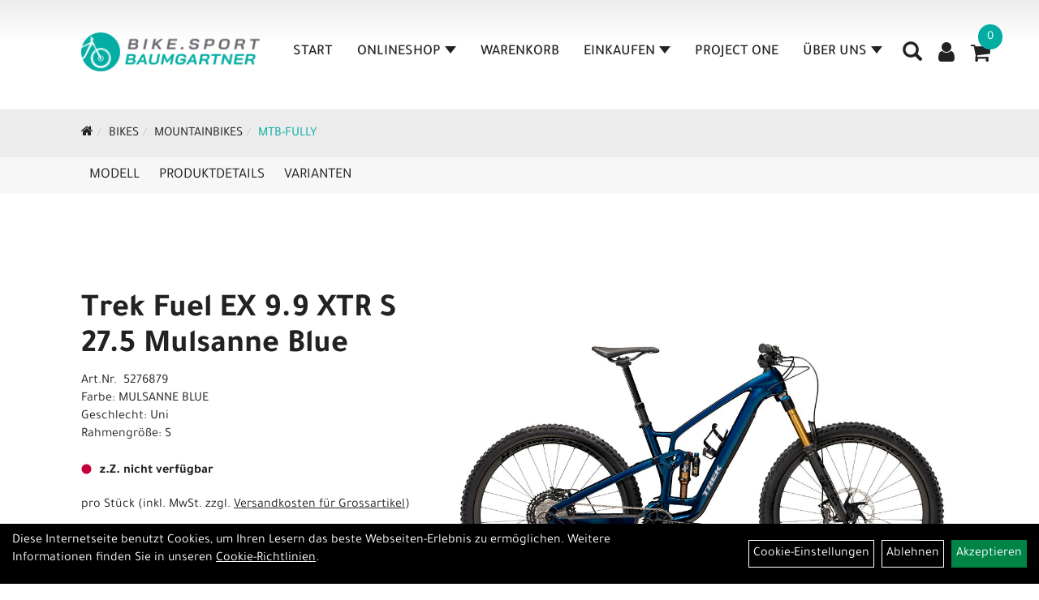

--- FILE ---
content_type: text/html; charset=utf-8
request_url: https://www.sport-baumgartner.at/Trek_Fuel_EX_9.9_XTR_S_27.5_Mulsanne_Blue.html
body_size: 14652
content:
<!DOCTYPE html>
<html lang="de">
<head>
	<title>Trek Fuel EX 9.9 XTR S 27.5 Mulsanne Blue - BIKE SPORT Baumgartner</title>
	<link rel="icon" href="layout/Sport-Baumgartner-2024/favicon.ico" type="image/vnd.microsoft.icon">
	<link rel="shortcut icon" href="layout/Sport-Baumgartner-2024/favicon.ico" type="image/x-icon" />
	
	<link rel="apple-touch-icon-precomposed" href="layout/Sport-Baumgartner-2024/img/app_icon_180x180.png" />
	<meta name="msapplication-TileImage" content="layout/Sport-Baumgartner-2024/img/app_icon_270x270.png" />
	<meta http-equiv="X-UA-Compatible" content="IE=edge">
    <meta name="viewport" content="width=device-width, initial-scale=1">
	<base href="https://www.sport-baumgartner.at/" />
	<link rel="canonical" href="https://www.sport-baumgartner.at/_Fuel_EX_9.9_XTR_S_27.5_Mulsanne_Blue.html">	
	<meta http-equiv="content-type" content="text/html; charset=utf-8" />
	<meta name="author" content="Sonja Baumgartner" />
	<meta name="publisher" content="Sonja Baumgartner" />
	<meta name="copyright" content="Sonja Baumgartner" />
	<meta name="keywords" content="Trek, Fuel, EX, 9.9, XTR, S, 27.5, Mulsanne, Blue" />
	<meta name="description" content="Trek Fuel EX 9.9 XTR S 27.5 Mulsanne Blue - Das Fuel EX 9.9 kombiniert einen leichten und agilen Carbonrahmen mit Shimanos bestem Antrieb und einem er" />
	<meta name="page-topic" content="Trek Fuel EX 9.9 XTR S 27.5 Mulsanne Blue - Das Fuel EX 9.9 kombiniert einen leichten und agilen Carbonrahmen mit Shimanos bestem Antrieb und einem er" />
	<meta name="abstract" content="Trek Fuel EX 9.9 XTR S 27.5 Mulsanne Blue - Das Fuel EX 9.9 kombiniert einen leichten und agilen Carbonrahmen mit Shimanos bestem Antrieb und einem er" />
	<meta name="classification" content="Trek Fuel EX 9.9 XTR S 27.5 Mulsanne Blue - Das Fuel EX 9.9 kombiniert einen leichten und agilen Carbonrahmen mit Shimanos bestem Antrieb und einem er" />
	<meta name="audience" content="Alle" />
	<meta name="page-type" content="Onlineshop, Webshop" />
	<meta name="robots" content="INDEX,FOLLOW" />	<meta http-equiv="expires" content="86400" /> <!-- 1 Tag -->
	<meta http-equiv="pragma" content="no-cache" />
	<meta http-equiv="cache-control" content="no-cache" />
	<meta http-equiv="Last-Modified" content="Fri, 28 Nov 2025 03:17:59 CET" /> <!-- heute -->
	<meta http-equiv="Content-language" content="de" />
		<link rel="stylesheet" type="text/css" href="layout/Sport-Baumgartner-2024/css/bootstrap-3.3.6-dist/css/bootstrap.min.css" />
	<link rel="stylesheet" type="text/css" href="layout/Sport-Baumgartner-2024/css/font-awesome-4.7.0/css/font-awesome.min.css" />
	<link rel="stylesheet" type="text/css" href="layout/Sport-Baumgartner-2024/js/jquery-simplyscroll-2.0.05/jquery.simplyscroll.min.css" />
	<link rel="stylesheet" type="text/css" href="layout/Sport-Baumgartner-2024/js/camera/css/camera.min.css" />
	<link rel="stylesheet" type="text/css" href="layout/Sport-Baumgartner-2024/css/style.min.css" />
	
	<!--<link rel="stylesheet" type="text/css" href="js/fancybox/jquery.fancybox-1.3.4.css" media="screen" />-->


	<!--<link rel="stylesheet" type="text/css" href="bx_styles/bx_styles.css" />-->
	<!-- bxSlider CSS file -->
	<!--<link href="js/bxSlider_4.1.2/jquery.bxslider.css" rel="stylesheet" />
	<link href="css/style.css" rel="stylesheet" type="text/css" />-->

	<!-- HTML5 Shim and Respond.js IE8 support of HTML5 elements and media queries -->
	<!-- WARNING: Respond.js doesn't work if you view the page via file:// -->
	<!--[if lt IE 9]>
	  <script src="js/html5shiv.js"></script>
	  <script src="js/respond.min.js"></script>
	<![endif]-->
	<link rel="stylesheet" type="text/css" href="layout/Sport-Baumgartner-2024/css/artikel.min.css" />
<link rel="stylesheet" type="text/css" href="layout/Sport-Baumgartner-2024/js/fancybox-2.1.5/source/jquery.fancybox.min.css" />

		
</head>
<body>
	<div class="backdrop">

	</div>
	<div class="backdrop-content">
		<button type="button" class="close" data-dismiss="modal" aria-label="Schließen">&times;</button>
		<div class="backdrop-content-body">

		</div>
	</div>
		<div id="message"></div>
	<a href="#" class="backToTop"><i class="fa fa-chevron-up" aria-hidden="true"></i></a>
	<div class="modal fade" id="myModal">
	  <div class="modal-dialog modal-lg">
		<div class="modal-content">
		  <div class="modal-header">
			<button type="button" class="close" data-dismiss="modal" aria-label="Schließen">&times;</button>
			<h4 class="modal-title"></h4>
		  </div>
		  <div class="modal-body clearfix">
		  </div>
		  <div class="modal-footer">
			<button type="button" class="btn btn-default" data-dismiss="modal" aria-label="Schließen">Close</button>
		  </div>
		</div><!-- /.modal-content -->
	  </div><!-- /.modal-dialog -->
	</div><!-- /.modal -->
	
<div class="container-fluid p0 row-offcanvas row-offcanvas-left">
	<div class="col-xs-12 p0" id="allaround">
		<div id="headerdiv" class="big">
			<div class="col-xs-12 col-sm-6 col-lg-3 p0">
				<div id="headerlogo" class="pull-left">
					<a href="./" title="BIKE SPORT Baumgartner">
						<img class="img-responsive" src="layout/Sport-Baumgartner-2024/img/logo_sport_baumgartner_2024.png" title="BIKE SPORT Baumgartner" alt="BIKE SPORT Baumgartner" />
					</a>
				</div>
			</div>
			<div class="p0 pull-right col-mobile-12">
				<div class="moreBox">
					<div class="visible-xs col-xs-2 pull-left p0 mt5">
						<!--<button type="button" id="toggleCanvasBtn" class="navbar-toggle btn btn-default pull-right collapsed" data-toggle="collapse" data-target="#collapsable-2">--><!--#collapsable-2,.navigation_unterkategorien_1-->
						<button type="button" id="toggleCanvasBtn" class="navbar-toggle btn btn-default pull-right collapsed" data-toggle="offcanvas" data-target="#sidebar" aria-label="Menü"><!--#collapsable-2,.navigation_unterkategorien_1-->
							<span class="sr-only">Toggle navigation</span>
							<span class="icon-bar"></span>
							<span class="icon-bar"></span>
							<span class="icon-bar"></span>
						</button>
					</div>
					<div class="visible-xs col-xs-10 p0 pull-right">
						<!-- Mobile Basket -->
						
						
												
						<div class="hidden-xs suchenBox">
							<a href="suche.php" name="Artikelsuche" aria-label="Artikelsuche"><span class="glyphicon glyphicon-search"></span></a>
						</div>
													<div id="warenkorbshort" class="pr0">
								
<div class="warenkorbshortbg">
	<div id="warenkorbshort_inhalt">
		<a href="https://www.sport-baumgartner.at/warenkorb.php" title="Zum Warenkorb">
		<i class="fa fa-shopping-cart"></i>
		<span>0</span></a>
	</div>
</div>
							</div>
							
														
<div class="loginrechts">
	<ul class="login_ul nav navbar-nav">
					
		<li class="anmelden">
			<a href="https://www.sport-baumgartner.at/login.php" title="Benutzerkonto"><i class="fa fa-user" aria-hidden="true"></i></a>
			
		</li>
	
				
	</ul>
</div>

				
									</div>

										<div class="visible-xs col-xs-12 suchenboxXS p0">
						
<div id="schnellsuche" class="col-xs-12 nopadding">
	<form method="get" action="suche.php" id="searchForm" accept-charset="UTF-8">
	<div class="input-group">
		<input value="" id="suchfeld" class="form-control" name="suchbegriff" type="text" placeholder="Artikelsuche" onfocus="this.form.suchbegriff.value = '';" />
		<span class="input-group-btn" >
			<button class="btn btn-default btn-suche" type="button" onclick="submit();" aria-label="Artikelsuche"><span class="glyphicon glyphicon-search"></span></button>
		</span>	
		<input name="beschr" value="1" type="hidden" />
	</div>
	</form>
	<div class="searchPreview col-xs-12 thumbnail"></div>
</div>					</div>
										<div class="visible-sm visible-md visible-lg col-xs-12 p0">
						
												
						<div class="hidden-xs suchenBox">
							<a href="suche.php" name="Artikelsuche" aria-label="Artikelsuche"><span class="glyphicon glyphicon-search"></span></a>
						</div>
						
														
<div class="loginrechts">
	<ul class="login_ul nav navbar-nav">
					
		<li class="anmelden">
			<a href="https://www.sport-baumgartner.at/login.php" title="Benutzerkonto"><i class="fa fa-user" aria-hidden="true"></i></a>
			
		</li>
	
				
	</ul>
</div>

				
				
													<div id="warenkorbshort" class="pr0">
								
<div class="warenkorbshortbg">
	<div id="warenkorbshort_inhalt">
		<a href="https://www.sport-baumgartner.at/warenkorb.php" title="Zum Warenkorb">
		<i class="fa fa-shopping-cart"></i>
		<span>0</span></a>
	</div>
</div>
							</div>
							
												
											</div>
					
					
				</div>
			</div>
			<div class="hidden-xs pull-right p0">
			<ul class="ul1 nav navbar-nav p2rp" role="list"><li class="cmsLink1 ">
									<a class="" href="https://www.sport-baumgartner.at/index.php" title="Start">Start</a>
									</li><li class="dropdown cmsLink1 ">
									<a class="dropdown-toggle " data-toggle="dropdown"  href="#" title="Onlineshop">Onlineshop<span class="caret"></span></a>
									<ul class="dropdown-menu cmsSubUl1" role="list">
														<li>
															<a href="https://www.sport-baumgartner.at/BIKES.html">
																BIKES
															</a>
														</li>
														<li>
															<a href="https://www.sport-baumgartner.at/Fahrradzubehör.html">
																Fahrradzubehör
															</a>
														</li>
														<li>
															<a href="https://www.sport-baumgartner.at/Fahrradteile.html">
																Fahrradteile
															</a>
														</li>
														<li>
															<a href="https://www.sport-baumgartner.at/Bekleidung.html">
																Bekleidung
															</a>
														</li></ul></li><li class="cmsLink1 ">
									<a class="" href="https://www.sport-baumgartner.at/warenkorb.php" title="Warenkorb">Warenkorb</a>
									</li><li class="dropdown cmsLink1 ">
									<a class="dropdown-toggle " data-toggle="dropdown"  href="#" title="Einkaufen">Einkaufen<span class="caret"></span></a>
									<ul class="dropdown-menu cmsSubUl1" role="list"><li class="cmsSubLi1 ">
														<a class="cmsSubLink" href="https://www.sport-baumgartner.at/Zahlungsarten" title="Zahlung">Zahlung</a>
														</li><li class="cmsSubLi1 ">
														<a class="" href="https://www.sport-baumgartner.at/versandkosten.php" title="Versandkosten">Versandkosten</a>
														</li><li class="cmsSubLi1 ">
														<a class="" href="https://www.sport-baumgartner.at/anmelden.php" title="Registrieren">Registrieren</a>
														</li><li class="cmsSubLi1 ">
														<a class="" href="https://www.sport-baumgartner.at/login.php" title="Anmelden">Anmelden</a>
														</li></ul></li><li class="cmsLink1 ">
									<a class="" href="https://www.sport-baumgartner.at/Project_One" title="Project One">Project One</a>
									</li><li class="dropdown cmsLink1 Willkommen bei Sport Baumgartner in Völs!  Seit fast 40 Jahren ist SPORT BAUMGARTNER  die Top Adresse für Bikesport im Großraum Innsbruck!  Als Fahrradfachhändler mit sehr gut ausgebildetem und motiviertem Personal bieten wir dir eine Vielzahl an Leistung">
									<a class="dropdown-toggle " data-toggle="dropdown"  href="#" title="Über Uns">Über Uns<span class="caret"></span></a>
									<ul class="dropdown-menu cmsSubUl1" role="list"><li class="cmsSubLi1 ">
														<a class="" href="https://www.sport-baumgartner.at/impressum.php" title="Impressum">Impressum</a>
														</li><li class="cmsSubLi1 ">
														<a class="" href="https://www.sport-baumgartner.at/agb.php" title="AGB">AGB</a>
														</li><li class="cmsSubLi1 ">
														<a class="" href="https://www.sport-baumgartner.at/datenschutz.php" title="Datenschutz">Datenschutz</a>
														</li><li class="cmsSubLi1 ">
														<a class="" href="https://www.sport-baumgartner.at/anfahrt.php" title="Anfahrt">Anfahrt</a>
														</li></ul></li></ul>			</div>
			
			<div class="col-xs-12 p0"></div>
					</div>
				<div class="col-xs-12 emption_text">
				<div class="col-xs-12 col-sm-12 col-me-4 col-lg-6 p0">
					<ol class="breadcrumb breadcrumb_extended m0"><li><a href="index.php"  title="Start"><i class="fa fa-home"></i></a></li><li><a href="BIKES.html"  title="BIKES">BIKES</a></li><li><a href="BIKES/Mountainbikes.html"  title="Mountainbikes">Mountainbikes</a></li><li class="active"><a href="BIKES/Mountainbikes/MTB-Fully.html"  title="MTB-Fully">MTB-Fully</a></li>
					</ol>
				</div></div>					<div id="maindiv" class="col-xs-12 p0">
				<div id="inhaltdivstart" class="col-xs-12 p0">
			
<div id="artikel_inhalt" class="col-xs-12">
					<div id="artikeldetail_topnavi" class="col-xs-12 col-sm-12 col-md-12 col-lg-12">
	<ul class="nav nav-no-tabs mt0i" id="tabs">
		<li>
			<a href="_Fuel_EX_9.9_XTR_S_27.5_Mulsanne_Blue.html#Produktmodell" class="scrolltoTarget" data-target="Produktmodell" title="Modell">
				Modell
			</a>
		</li>
		<li>
			<a href="_Fuel_EX_9.9_XTR_S_27.5_Mulsanne_Blue.html#Produktdetails" class="scrolltoTarget" data-target="Produktdetails" title="Produktdetails">
				Produktdetails
			</a>
		</li>
						
		<li>
			<a href="_Fuel_EX_9.9_XTR_S_27.5_Mulsanne_Blue.html#childartikel" class="scrolltoTarget" data-target="childartikel" title="childartikel">
				Varianten
			</a>
		</li>
		
				
		
		

		
		
		
		
	</ul>
</div>
<div class="artikeldetaildiv col-xs-12 col-sm-12 col-md-12">
	
	<div id="Produktmodell" class="artikeldetaildiv_top col-xs-12 nopadding thumbnail p0">
		
		<div class="artikeldetaildiv_top_left col-xs-12 p0 thumbnail clearfix">
			
			<div class="artikeldetaildiv_top_righ col-xs-12 col-md-5 col-lg-5 p0">
				<div class="col-xs-12 border-highlight p0 pb40">
					<div class="col-xs-12 p0 pb20">
						<span class="herstellerlogo-span"></span>
						<div class="productNewReduced">
							<span class="siesparen"></span>
							
						</div>
					</div>
					<h1 class="txt-40">
						<a class="artikellink" href="_Fuel_EX_9.9_XTR_S_27.5_Mulsanne_Blue.html" title="Trek Fuel EX 9.9 XTR S 27.5 Mulsanne Blue - BIKE SPORT Baumgartner">Trek Fuel EX 9.9 XTR S 27.5 Mulsanne Blue</a>
					</h1>
					
					<span>Art.Nr.&nbsp; 5276879</span><br />
					Farbe: MULSANNE BLUE<br />Geschlecht: Uni<br />
Rahmengröße: S<br />
<br />
					<div class="artikelampel col-xs-12 p0 mb20 clearfix">
						<span class="pull-left"><img src="https://www.sport-baumgartner.at/layout/Sport-Baumgartner-2024/img/ampel-rot.png" title="z.Z. nicht verfügbar" alt="z.Z. nicht verfügbar" /> </span>
						<span class="fjalla pull-left text-bold" style="margin: 1px 0px 0px 10px;">z.Z. nicht verfügbar</span>
					</div>
					 pro Stück 
					(inkl. MwSt. zzgl. <a class="txtpopup" href="https://www.sport-baumgartner.at/versandkosten.php" title="Versandkosten für Trek Fuel EX 9.9 XTR S 27.5 Mulsanne Blue - BIKE SPORT Baumgartner">Versandkosten für Grossartikel</a>)
					<br />
					
									
						<p class="mt10"><span class="preisanzeige">9.999,00 EUR</span></p>
					
				
					
					<br />
					
					
					

					
					<br />
					

									
					<div class="col-xs-12 p0 pull-left">
						<form method="POST" action="/routing.php" id="artikel69425-5276879" class="mt20 p0 pull-left">
							<div class="warenkorbmenge input-group">
								<span class="lable label label-danger">z.Z. nicht verfügbar</span>
								
							</div>	
							<input name="kundenid" value="" type="hidden">
							<input name="artikel_id" value="69425-5276879" type="hidden">
							<template class="addToWarenkorbShortView">
									<div class="addToWarenkorbShortView_parent">
										<div class="addToWarenkorbShortView_icon">
											<i class="fa fa-check"></i>
										</div>
										<div class="addToWarenkorbShortView_details">
											<h2><span>Der Artikel wurde in den Warenkorb gelegt</span></h2>
											<p>Trek Fuel EX 9.9 XTR S 27.5 Mulsanne Blue</p>
											<p><span class="preisanzeige">9.999,00 EUR</span></p><br /><br />
											<div class="addToWarenkorbShortView_buttons">
												<button class="btn btn-grey close_dlg pull-left">Weiter Einkaufen</button>
												<a href="./warenkorb.php" class="btn btn-default pull-right">Zum Warenkorb</a>
											</div>
										</div>
									</div>
							</template>
						</form>
					</div>
					
				

					
			<a title="Ich möchte informiert werden, sobald der Artikel wieder lieferbar ist" class="btn btn-primary btn-artikel-notify txtpopup" href="#artikel_back_notification_dialog">
				<span>Informieren, wenn wieder lieferbar</span>
			</a>

					
				</div>
			</div>

			<div class="col-xs-12 col-md-9 col-lg-7">
				<a rel="artikelimages" class="lightbox fancybox.image" href="getimage.php?artikelid=69425-5276879&size=xl&image=1" title="Trek Fuel EX 9.9 XTR S 27.5 Mulsanne Blue">
					<img src="getimage.php?artikelid=69425-5276879&size=xl&image=1" title="Trek Fuel EX 9.9 XTR S 27.5 Mulsanne Blue" alt="Trek Fuel EX 9.9 XTR S 27.5 Mulsanne Blue" onError="this.onerror=null;this.src='layout/'Sport-Baumgartner-2024/img/keinbild_1.jpg'"/>
				</a>
				<div class="col-xs-12 clearfix">
					<div class="minibilder col-xs-12 p0">
									
						
										
							
						
								
							
						
								
											
								<a rel="artikelimages" class="pull-left lightbox fancybox.image" href="getimage.php?artikelid=69425-5276879&size=xl&image=2" title="Trek Fuel EX 9.9 XTR S 27.5 Mulsanne Blue">
									<img src="getimage.php?artikelid=69425-5276879&size=m&image=2" title="Trek Fuel EX 9.9 XTR S 27.5 Mulsanne Blue" alt="Trek Fuel EX 9.9 XTR S 27.5 Mulsanne Blue" onError="this.onerror=null;this.src='layout/'Sport-Baumgartner-2024/img/keinbild_1.jpg'" />
								</a>
							
				
						
								
											
								<a rel="artikelimages" class="pull-left lightbox fancybox.image" href="getimage.php?artikelid=69425-5276879&size=xl&image=3" title="Trek Fuel EX 9.9 XTR S 27.5 Mulsanne Blue">
									<img src="getimage.php?artikelid=69425-5276879&size=m&image=3" title="Trek Fuel EX 9.9 XTR S 27.5 Mulsanne Blue" alt="Trek Fuel EX 9.9 XTR S 27.5 Mulsanne Blue" onError="this.onerror=null;this.src='layout/'Sport-Baumgartner-2024/img/keinbild_1.jpg'" />
								</a>
							
				
						
								
											
								<a rel="artikelimages" class="pull-left lightbox fancybox.image" href="getimage.php?artikelid=69425-5276879&size=xl&image=4" title="Trek Fuel EX 9.9 XTR S 27.5 Mulsanne Blue">
									<img src="getimage.php?artikelid=69425-5276879&size=m&image=4" title="Trek Fuel EX 9.9 XTR S 27.5 Mulsanne Blue" alt="Trek Fuel EX 9.9 XTR S 27.5 Mulsanne Blue" onError="this.onerror=null;this.src='layout/'Sport-Baumgartner-2024/img/keinbild_1.jpg'" />
								</a>
							
				
						
								
											
								<a rel="artikelimages" class="pull-left lightbox fancybox.image" href="getimage.php?artikelid=69425-5276879&size=xl&image=5" title="Trek Fuel EX 9.9 XTR S 27.5 Mulsanne Blue">
									<img src="getimage.php?artikelid=69425-5276879&size=m&image=5" title="Trek Fuel EX 9.9 XTR S 27.5 Mulsanne Blue" alt="Trek Fuel EX 9.9 XTR S 27.5 Mulsanne Blue" onError="this.onerror=null;this.src='layout/'Sport-Baumgartner-2024/img/keinbild_1.jpg'" />
								</a>
							
				
						
								
											
								<a rel="artikelimages" class="pull-left lightbox fancybox.image" href="getimage.php?artikelid=69425-5276879&size=xl&image=6" title="Trek Fuel EX 9.9 XTR S 27.5 Mulsanne Blue">
									<img src="getimage.php?artikelid=69425-5276879&size=m&image=6" title="Trek Fuel EX 9.9 XTR S 27.5 Mulsanne Blue" alt="Trek Fuel EX 9.9 XTR S 27.5 Mulsanne Blue" onError="this.onerror=null;this.src='layout/'Sport-Baumgartner-2024/img/keinbild_1.jpg'" />
								</a>
							
				
						
								
											
								<a rel="artikelimages" class="pull-left lightbox fancybox.image" href="getimage.php?artikelid=69425-5276879&size=xl&image=7" title="Trek Fuel EX 9.9 XTR S 27.5 Mulsanne Blue">
									<img src="getimage.php?artikelid=69425-5276879&size=m&image=7" title="Trek Fuel EX 9.9 XTR S 27.5 Mulsanne Blue" alt="Trek Fuel EX 9.9 XTR S 27.5 Mulsanne Blue" onError="this.onerror=null;this.src='layout/'Sport-Baumgartner-2024/img/keinbild_1.jpg'" />
								</a>
							
				
						
								
											
								<a rel="artikelimages" class="pull-left lightbox fancybox.image" href="getimage.php?artikelid=69425-5276879&size=xl&image=8" title="Trek Fuel EX 9.9 XTR S 27.5 Mulsanne Blue">
									<img src="getimage.php?artikelid=69425-5276879&size=m&image=8" title="Trek Fuel EX 9.9 XTR S 27.5 Mulsanne Blue" alt="Trek Fuel EX 9.9 XTR S 27.5 Mulsanne Blue" onError="this.onerror=null;this.src='layout/'Sport-Baumgartner-2024/img/keinbild_1.jpg'" />
								</a>
							
				
						
								
											
								<a rel="artikelimages" class="pull-left lightbox fancybox.image" href="getimage.php?artikelid=69425-5276879&size=xl&image=9" title="Trek Fuel EX 9.9 XTR S 27.5 Mulsanne Blue">
									<img src="getimage.php?artikelid=69425-5276879&size=m&image=9" title="Trek Fuel EX 9.9 XTR S 27.5 Mulsanne Blue" alt="Trek Fuel EX 9.9 XTR S 27.5 Mulsanne Blue" onError="this.onerror=null;this.src='layout/'Sport-Baumgartner-2024/img/keinbild_1.jpg'" />
								</a>
							
				
						
								
											
								<a rel="artikelimages" class="pull-left lightbox fancybox.image" href="getimage.php?artikelid=69425-5276879&size=xl&image=10" title="Trek Fuel EX 9.9 XTR S 27.5 Mulsanne Blue">
									<img src="getimage.php?artikelid=69425-5276879&size=m&image=10" title="Trek Fuel EX 9.9 XTR S 27.5 Mulsanne Blue" alt="Trek Fuel EX 9.9 XTR S 27.5 Mulsanne Blue" onError="this.onerror=null;this.src='layout/'Sport-Baumgartner-2024/img/keinbild_1.jpg'" />
								</a>
							
				
						
								
											
								<a rel="artikelimages" class="pull-left lightbox fancybox.image" href="getimage.php?artikelid=69425-5276879&size=xl&image=11" title="Trek Fuel EX 9.9 XTR S 27.5 Mulsanne Blue">
									<img src="getimage.php?artikelid=69425-5276879&size=m&image=11" title="Trek Fuel EX 9.9 XTR S 27.5 Mulsanne Blue" alt="Trek Fuel EX 9.9 XTR S 27.5 Mulsanne Blue" onError="this.onerror=null;this.src='layout/'Sport-Baumgartner-2024/img/keinbild_1.jpg'" />
								</a>
							
				
						
								
											
								<a rel="artikelimages" class="pull-left lightbox fancybox.image" href="getimage.php?artikelid=69425-5276879&size=xl&image=12" title="Trek Fuel EX 9.9 XTR S 27.5 Mulsanne Blue">
									<img src="getimage.php?artikelid=69425-5276879&size=m&image=12" title="Trek Fuel EX 9.9 XTR S 27.5 Mulsanne Blue" alt="Trek Fuel EX 9.9 XTR S 27.5 Mulsanne Blue" onError="this.onerror=null;this.src='layout/'Sport-Baumgartner-2024/img/keinbild_1.jpg'" />
								</a>
							
				
						
								
											
								<a rel="artikelimages" class="pull-left lightbox fancybox.image" href="getimage.php?artikelid=69425-5276879&size=xl&image=13" title="Trek Fuel EX 9.9 XTR S 27.5 Mulsanne Blue">
									<img src="getimage.php?artikelid=69425-5276879&size=m&image=13" title="Trek Fuel EX 9.9 XTR S 27.5 Mulsanne Blue" alt="Trek Fuel EX 9.9 XTR S 27.5 Mulsanne Blue" onError="this.onerror=null;this.src='layout/'Sport-Baumgartner-2024/img/keinbild_1.jpg'" />
								</a>
							
				
						
								
											
								<a rel="artikelimages" class="pull-left lightbox fancybox.image" href="getimage.php?artikelid=69425-5276879&size=xl&image=14" title="Trek Fuel EX 9.9 XTR S 27.5 Mulsanne Blue">
									<img src="getimage.php?artikelid=69425-5276879&size=m&image=14" title="Trek Fuel EX 9.9 XTR S 27.5 Mulsanne Blue" alt="Trek Fuel EX 9.9 XTR S 27.5 Mulsanne Blue" onError="this.onerror=null;this.src='layout/'Sport-Baumgartner-2024/img/keinbild_1.jpg'" />
								</a>
							
				
						
								
											
								<a rel="artikelimages" class="pull-left lightbox fancybox.image" href="getimage.php?artikelid=69425-5276879&size=xl&image=15" title="Trek Fuel EX 9.9 XTR S 27.5 Mulsanne Blue">
									<img src="getimage.php?artikelid=69425-5276879&size=m&image=15" title="Trek Fuel EX 9.9 XTR S 27.5 Mulsanne Blue" alt="Trek Fuel EX 9.9 XTR S 27.5 Mulsanne Blue" onError="this.onerror=null;this.src='layout/'Sport-Baumgartner-2024/img/keinbild_1.jpg'" />
								</a>
							
				
						
								
											
								<a rel="artikelimages" class="pull-left lightbox fancybox.image" href="getimage.php?artikelid=69425-5276879&size=xl&image=16" title="Trek Fuel EX 9.9 XTR S 27.5 Mulsanne Blue">
									<img src="getimage.php?artikelid=69425-5276879&size=m&image=16" title="Trek Fuel EX 9.9 XTR S 27.5 Mulsanne Blue" alt="Trek Fuel EX 9.9 XTR S 27.5 Mulsanne Blue" onError="this.onerror=null;this.src='layout/'Sport-Baumgartner-2024/img/keinbild_1.jpg'" />
								</a>
							
				
						
								
											
								<a rel="artikelimages" class="pull-left lightbox fancybox.image" href="getimage.php?artikelid=69425-5276879&size=xl&image=17" title="Trek Fuel EX 9.9 XTR S 27.5 Mulsanne Blue">
									<img src="getimage.php?artikelid=69425-5276879&size=m&image=17" title="Trek Fuel EX 9.9 XTR S 27.5 Mulsanne Blue" alt="Trek Fuel EX 9.9 XTR S 27.5 Mulsanne Blue" onError="this.onerror=null;this.src='layout/'Sport-Baumgartner-2024/img/keinbild_1.jpg'" />
								</a>
							
				
						
								
											
								<a rel="artikelimages" class="pull-left lightbox fancybox.image" href="getimage.php?artikelid=69425-5276879&size=xl&image=18" title="Trek Fuel EX 9.9 XTR S 27.5 Mulsanne Blue">
									<img src="getimage.php?artikelid=69425-5276879&size=m&image=18" title="Trek Fuel EX 9.9 XTR S 27.5 Mulsanne Blue" alt="Trek Fuel EX 9.9 XTR S 27.5 Mulsanne Blue" onError="this.onerror=null;this.src='layout/'Sport-Baumgartner-2024/img/keinbild_1.jpg'" />
								</a>
							
				
						
								
											
								<a rel="artikelimages" class="pull-left lightbox fancybox.image" href="getimage.php?artikelid=69425-5276879&size=xl&image=19" title="Trek Fuel EX 9.9 XTR S 27.5 Mulsanne Blue">
									<img src="getimage.php?artikelid=69425-5276879&size=m&image=19" title="Trek Fuel EX 9.9 XTR S 27.5 Mulsanne Blue" alt="Trek Fuel EX 9.9 XTR S 27.5 Mulsanne Blue" onError="this.onerror=null;this.src='layout/'Sport-Baumgartner-2024/img/keinbild_1.jpg'" />
								</a>
							
				
						
								
											
								<a rel="artikelimages" class="pull-left lightbox fancybox.image" href="getimage.php?artikelid=69425-5276879&size=xl&image=20" title="Trek Fuel EX 9.9 XTR S 27.5 Mulsanne Blue">
									<img src="getimage.php?artikelid=69425-5276879&size=m&image=20" title="Trek Fuel EX 9.9 XTR S 27.5 Mulsanne Blue" alt="Trek Fuel EX 9.9 XTR S 27.5 Mulsanne Blue" onError="this.onerror=null;this.src='layout/'Sport-Baumgartner-2024/img/keinbild_1.jpg'" />
								</a>
							
				
						
								
											
								<a rel="artikelimages" class="pull-left lightbox fancybox.image" href="getimage.php?artikelid=69425-5276879&size=xl&image=21" title="Trek Fuel EX 9.9 XTR S 27.5 Mulsanne Blue">
									<img src="getimage.php?artikelid=69425-5276879&size=m&image=21" title="Trek Fuel EX 9.9 XTR S 27.5 Mulsanne Blue" alt="Trek Fuel EX 9.9 XTR S 27.5 Mulsanne Blue" onError="this.onerror=null;this.src='layout/'Sport-Baumgartner-2024/img/keinbild_1.jpg'" />
								</a>
							
				
						
								
											
								<a rel="artikelimages" class="pull-left lightbox fancybox.image" href="getimage.php?artikelid=69425-5276879&size=xl&image=22" title="Trek Fuel EX 9.9 XTR S 27.5 Mulsanne Blue">
									<img src="getimage.php?artikelid=69425-5276879&size=m&image=22" title="Trek Fuel EX 9.9 XTR S 27.5 Mulsanne Blue" alt="Trek Fuel EX 9.9 XTR S 27.5 Mulsanne Blue" onError="this.onerror=null;this.src='layout/'Sport-Baumgartner-2024/img/keinbild_1.jpg'" />
								</a>
							
				
						
								
											
								<a rel="artikelimages" class="pull-left lightbox fancybox.image" href="getimage.php?artikelid=69425-5276879&size=xl&image=23" title="Trek Fuel EX 9.9 XTR S 27.5 Mulsanne Blue">
									<img src="getimage.php?artikelid=69425-5276879&size=m&image=23" title="Trek Fuel EX 9.9 XTR S 27.5 Mulsanne Blue" alt="Trek Fuel EX 9.9 XTR S 27.5 Mulsanne Blue" onError="this.onerror=null;this.src='layout/'Sport-Baumgartner-2024/img/keinbild_1.jpg'" />
								</a>
							
				
						
								
											
								<a rel="artikelimages" class="pull-left lightbox fancybox.image" href="getimage.php?artikelid=69425-5276879&size=xl&image=24" title="Trek Fuel EX 9.9 XTR S 27.5 Mulsanne Blue">
									<img src="getimage.php?artikelid=69425-5276879&size=m&image=24" title="Trek Fuel EX 9.9 XTR S 27.5 Mulsanne Blue" alt="Trek Fuel EX 9.9 XTR S 27.5 Mulsanne Blue" onError="this.onerror=null;this.src='layout/'Sport-Baumgartner-2024/img/keinbild_1.jpg'" />
								</a>
							
				
						
								
											
								<a rel="artikelimages" class="pull-left lightbox fancybox.image" href="getimage.php?artikelid=69425-5276879&size=xl&image=25" title="Trek Fuel EX 9.9 XTR S 27.5 Mulsanne Blue">
									<img src="getimage.php?artikelid=69425-5276879&size=m&image=25" title="Trek Fuel EX 9.9 XTR S 27.5 Mulsanne Blue" alt="Trek Fuel EX 9.9 XTR S 27.5 Mulsanne Blue" onError="this.onerror=null;this.src='layout/'Sport-Baumgartner-2024/img/keinbild_1.jpg'" />
								</a>
							
				
						
								
											
								<a rel="artikelimages" class="pull-left lightbox fancybox.image" href="getimage.php?artikelid=69425-5276879&size=xl&image=26" title="Trek Fuel EX 9.9 XTR S 27.5 Mulsanne Blue">
									<img src="getimage.php?artikelid=69425-5276879&size=m&image=26" title="Trek Fuel EX 9.9 XTR S 27.5 Mulsanne Blue" alt="Trek Fuel EX 9.9 XTR S 27.5 Mulsanne Blue" onError="this.onerror=null;this.src='layout/'Sport-Baumgartner-2024/img/keinbild_1.jpg'" />
								</a>
							
				
						
								
											
								<a rel="artikelimages" class="pull-left lightbox fancybox.image" href="getimage.php?artikelid=69425-5276879&size=xl&image=27" title="Trek Fuel EX 9.9 XTR S 27.5 Mulsanne Blue">
									<img src="getimage.php?artikelid=69425-5276879&size=m&image=27" title="Trek Fuel EX 9.9 XTR S 27.5 Mulsanne Blue" alt="Trek Fuel EX 9.9 XTR S 27.5 Mulsanne Blue" onError="this.onerror=null;this.src='layout/'Sport-Baumgartner-2024/img/keinbild_1.jpg'" />
								</a>
							
				
						
								
											
								<a rel="artikelimages" class="pull-left lightbox fancybox.image" href="getimage.php?artikelid=69425-5276879&size=xl&image=28" title="Trek Fuel EX 9.9 XTR S 27.5 Mulsanne Blue">
									<img src="getimage.php?artikelid=69425-5276879&size=m&image=28" title="Trek Fuel EX 9.9 XTR S 27.5 Mulsanne Blue" alt="Trek Fuel EX 9.9 XTR S 27.5 Mulsanne Blue" onError="this.onerror=null;this.src='layout/'Sport-Baumgartner-2024/img/keinbild_1.jpg'" />
								</a>
							
				
						
				
						
					
				
					
					

					</div>
					
				</div>
			</div>
		</div>
		
		<div class="hidden" id="artikel_back_notification_dialog">
			
			<div class=" anyForm mb10 artikel_notify_back" data-type="notifyback" data-id="1001">
				<div class="text-content ui-sortable-handle" id="Text1" data-original-name="Text1" data-type="Text" style=""><h3>Der Artikel ist zur Zeit nicht lieferbar</h3>
Ich m&ouml;chte informiert werden, sobald der Artikel wieder lieferbar ist</div><div class="form-group ui-sortable-handle" id="email" data-original-name="email" data-type="Input" data-kunden-data="email"><label class="required" for="input0692906577a7a6724525109">E-Mail-Adresse</label><input class="form-control" name="email" required="" id="input0692906577a7a6724525109"></div><div class="text-content ui-sortable-handle" id="Text2" data-original-name="Text2" data-type="Text">Sie erhalten von uns zuerst eine Email in der wir Ihre Erlaubnis ben&ouml;tigen, Sie zu benachrichtigen. Sobald Sie uns durch Anklicken des Links in dieser Email die Erlaubnis erteilt haben, werden Sie benachrichtigt, sobald der Artikel wieder lieferbar ist.</div>

		
			<div class="form-group clearfix mb10">
				<label for="cap692906577a5cf644833774">Sicherheitscode</label>
				<div>
					<img class="captcha_image" src="https://www.sport-baumgartner.at/includes/captcha/captcha.php" alt="CAPTCHA Image" /><br />
					<p>Bitte geben Sie die Buchstaben und Zahlen aus dem Bild hier ein. Achten Sie auf Groß- und Kleinschreibung.</p>
					<input id="cap692906577a5cf644833774" type="text" name="captcha_code" size="10" maxlength="6" class="form-control"  aria-label="Captcha" />		
				</div>
			</div><input name="artikelid" value="69425-5276879" type="hidden" />
			<div class="form-group" id="Checkbox_Datenschutz" data-original-name="Checkbox_Datenschutz" data-type="Checkbox" data-index="-1">
				<label class="required" for="ds692906577a5d7709433255">
					Die <a href="/datenschutz.php" target="_blank">Datenschutzerklärung</a> habe ich zur Kenntnis genommen.
				</label>
				<input id="ds692906577a5d7709433255" class="" name="Checkbox_Datenschutz" value="1" required="" type="checkbox">
			</div>
				<input name="id" value="1001" type="hidden"/>
				<input name="action" value="sendAnyForm" type="hidden"/>
				<button class="btn btn-primary ">Abschicken</button>
				<p style="font-size: 14px;color: #B60000;margin-top:10px">* = Pflichtangabe</p>
			</div>
		</div>
		
	</div>

	<div class="col-xs-12 hidden-xs hidden-sm line p0">
		<div class="col-xs-12 line_line p0">
			<hr>
		</div>
		<div class="line_content">
			<div class="line_content_logo"></div>
			<h2>Produktdetails</h2>
			<div class="line_content_modell">Trek Fuel EX 9.9 XTR S 27.5 Mulsanne Blue</div>
		</div>
	</div>
	<div class="col-xs-12 hidden-md hidden-lg line p0">
		<h2>Produktdetails</h2>
	</div>

	<div class="artikeldetaildiv_bottom col-xs-12 nopadding p0">
		<div class="tab-content col-xs-12 p0 mb30 mt30">
			<div id="Produktdetails" class="col-xs-12 col-md-10 col-lg-8 col-md-offset-1 col-lg-offset-2 py-2">
				Das Fuel EX 9.9 kombiniert einen leichten und agilen Carbonrahmen mit Shimanos bestem Antrieb und einem erstklassigen Fahrwerk, das sich keiner Herausforderung entzieht. Es ist vollgepackt mit hochwertigen Upgrades, wie etwa der butterweichen Kashima-Beschichtung, den Carbonlaufrädern mit unmittelbarem Kraftschluss, der extrem schnittigen, einteiligen Lenker/Vorbau-Einheit und dem praktischen, im Gabelschaft untergebrachten Multitool.<br /><br />… du ein Alleskönner-Mountainbike willst, das in puncto Performance ganz oben angesiedelt ist. An deinem Bike muss einfach alles stimmen: makelloser Carbonrahmen und leistungsstarke Carbonlaufräder, die leichteste und beste Shimano-Gruppe und ein Fahrwerk mit herausragender Performance. Du willst keinerlei Kompromisse eingehen.<br /><br />Einen leichten und steifen Rahmen aus OCLV Mountain Carbon, eine FOX Factory 36 Gabel mit 150 mm Hub, EVOL-Luftfeder und GRIP2-Dämpfung und einen FOX Factory Float X Dämpfer mit 2-Positionen-Dämpfung zur Zähmung der brutalsten Geröllabschnitte auf dem Trail. Carbonlaufräder halten das Gewicht niedrig, sind steif und garantieren auch in grobem Geläuf eine hohe Spursicherheit. Und Shimanos bester Antrieb überzeugt mit seinen leichten, zuverlässigen und präzisen XTR-Komponenten. Die verstellbare Geometrie ermöglicht eine individuelle Feinabstimmung deines Bikes, während das interne Staufach alles Notwendige für den Trail praktisch<br /><br />Das Fuel EX 9.9 ist ein Trailbike der absoluten Spitzenklasse, das für alle mit einer Affinität für die feinen Dinge des Lebens geschaffen ist. Dieses Bike kommt mit den besten Komponenten, die der Markt derzeit zu bieten hat: Shimano XTR-Antrieb, FOX Factory-Federgabel, Carbonrahmen und- laufräder und eine auf individuelle Bedürfnisse abstimmbare Geometrie.<br />- Das Fuel EX Gen 6 wartet mit 150 mm vorderem und 140 mm hinterem Federweg, jeder Menge Anpassungsmöglichkeiten und einem stabilen Handling auf und punktet mit einem robusteren Rahmen mit internem Staufach.<br />- Dank unseres erweiterten Größenangebots profitieren alle Rider von einer besseren Passform. Außerdem bekommt jede Rahmengröße die am besten passende Laufradgröße: Rahmen in XS rollen auf 27,5"-Laufrädern, bei Rahmen in Größe S kann zwischen 27,5"- od<br />- Mit seinen leichten Carbonlaufrädern und dem feinsten Komponentenpaket von Shimano und FOX ist es bereit, es krachen zu lassen.<br />- Das Rahmenstaufach nimmt wichtige Utensilien sicher auf und sorgt für einen schlanken und eleganten Rahmen.<br />- Dank anpassbarem Steuersatz (angewinkelte Steuersatzschalen sind separat erhältlich) und Mino Link sind sechs unterschiedliche Geometriekonfigurationen möglich.<br /><br />Integriertes Staufach<br />Dank integriertem Staufach kannst du den Rucksack zu Hause lassen, ohne auf das Notwendigste für deine Ausfahrt verzichten zu müssen.<br /><br />Active Braking Pivot<br />Active Braking Pivot erlaubt unseren Ingenieuren die Feinabstimmung, wie die Federung unabhängig voneinander auf Beschleunigungs- und Bremskräfte reagiert. Das vermittelt dir in kritischen Situationen mehr Vertrauen.<br /><br />Du entscheidest: flacher oder steiler Lenkwinkel<br />Installiere angewinkelte Lagerschalen (optional erhältlich), um den 64,5-Grad-Lenkwinkel um ein Grad anzuheben oder abzusenken, ohne die Innenlagerhöhe zu beeinflussen.<br /><br />Passe das Fahrwerk an deine Anforderungen an<br />Passe die Hebelübersetzung durch einfaches Umlegen des Flipchips an. Fahre dein Bike in der weniger progressiven Einstellung für ein geschmeidigeres Fahrgefühl auf ruppigen Trails mit härteren Schlägen. Lege den Flipchip auf die progressivere Stellung um, wenn du große Rampen fahren willst, ohne Angst vor Durchschlägen haben zu müssen – oder wenn du einen Stahlfederdämpfer fahren willst.<br /><br />Größenspezifische Kettenstreben<br />Größenspezifische Kettenstreben sorgen für ein ausgewogenes Handling: hohe Agilität für kleinere Fahrer:innen, optimale Vorderradtraktion auf Anstiegen für größere Fahrer:innen.<br /><br />Vorne stattlich, hinten spritzig<br />Du willst von der Agilität von 27,5"-Laufrädern profitieren, willst aber nicht auf die Schnelligkeit eines 29er verzichten? Mit dem Fuel EX kannst du beides haben. Dieses Bike ist bereit für ein Mullet-Setup (29er vorn, 27,5-Zöller hinten) – stell dafür einfach den Mino Link auf die hohe Position, montiere eine 160-mm-Gabel und lass die Party beginnen.<br /><br />Geschlecht: Uni<br /><br />Rahmen: OCLV Mountain Carbon, integriertes Staufach, verstellbarer Steuersatzwinkel, per Mino Link abstimmbare Geometrie, einstellbare Progression, geführte interne Zugverlegung, Magnesiumumlenkhebel, 34,9 mm Sitzrohrdurchmesser, ISCG 05, 55 mm Kettenlinie, BSA 73, Unterrohrschutz, Shuttle-Guard, ABP<br /><br />Rahmengröße: S<br /><br />Rahmenmaterial: Carbon<br /><br />Gangschaltung: Shimano XTR M9100, Shadow Plus, langer Käfig, max. 51 Z. an größtem Ritzel<br /><br />Anzahl Gänge: 1<br /><br />Schalthebel: Shimano XTR M9100, 12fach<br /><br />Hinterradbremse: Shimano XTR M9120, hydraulische 4-Kolben-Scheibenbremse // Shimano XTR M9120, hydraulische 4-Kolben-Scheibenbremse<br />Shimano RT86, 6-Loch-Scheibenaufnahme, 180 mm<br />Max. Bremsscheibendu<br /><br />Vorderradbremse: Shimano XTR M9120, hydraulische 4-Kolben-Scheibenbremse // Shimano XTR M9120, hydraulische 4-Kolben-Scheibenbremse<br />Shimano RT86, 6-Loch-Scheibenaufnahme, 180 mm<br />Max. Bremsscheibendu<br /><br />Reifen: Bontrager SE5 Team Issue, Tubeless Ready, Core Strength Flankenschutz, Aramidwulstkern, 120 TPI, 27.5 x 2.50<br /><br />Gabel: Fox Factory 36, Float EVOL-Luftfeder, GRIP2-Dämpfer, konischer Gabelschaft, 44 mm Offset, Kashima-Beschichtung, Boost110, 15 mm Kabolt-Achse, 150 mm Federweg<br /><br />Schaltwerk hinten: Shimano XTR M9100, Shadow Plus, langer Käfig, max. 51 Z. an größtem Ritzel<br /><br />Kurbelsatz: e*thirteen TRS Race Carbon, 30 Z., 55 mm Kettenlinie, 170 mm Kurbelarmlänge<br />e*thirteen BB20-P, BSA-Gewinde, 73 mm Breite<br /><br />Kassette: Shimano XTR M9101, 10-51 Z., 12fach<br /><br />Kette: Shimano Dura-Ace/XTR M9100, 12fach<br /><br />Steuersatz: Integrierte Kompaktlager, 1 1/8" oben, 1,5" unten, kompatibel mit angeschrägten Schalen<br /><br />Lenker: Bontrager RSL, integrierte Lenker/Vorbau-Einheit, OCLV Carbon, 27,5 mm Rise, 820 mm Breite, Vorbau mit 0 Grad Rise, 35 mm Vorbaulänge<br /><br />Lenkerband Griffe: Bontrager XR Trail Elite, Nylonklemme<br /><br />Sattel: Bontrager Arvada Pro, Carbonstreben, 138 mm Breite<br /><br />Sattelstütze: Bontrager Line Elite Dropper, 100 mm Hub, MaxFlow, interne Zugführung, 34,9 mm, 345 mm Länge<br /><br />Räder: Bontrager Line Pro 30, OCLV Mountain Carbon, Tubeless Ready, 6-Loch-Scheibenaufnahme, Boost110, 15 mm Steckachse, 27.5"<br />Bontrager Line Pro 30, OCLV Mountain Carbon, Tubeless Ready, Rapid Drive 108, 6-Loch-Scheibenaufnahme, Shimano Micro Spline Freilaufnabe, Boost148, 12 mm Steckachse, 27.5"<br /><br /><br />
				
				
				
				
				<div class="hidden">
					<script type="application/ld+json">
            {"@context":"https:\/\/schema.org","@type":"Product","category":"MTB-Fully","sku":"5276879","gtin":"601842774243","name":"Trek Fuel EX 9.9 XTR S 27.5 Mulsanne Blue","description":"Das Fuel EX 9.9 kombiniert einen leichten und agilen Carbonrahmen mit Shimanos bestem Antrieb und einem erstklassigen Fahrwerk, das sich keiner Herausforderung entzieht. Es ist vollgepackt mit hochwertigen Upgrades, wie etwa der butterweichen Kashima-Beschichtung, den Carbonlaufr&auml;dern mit unmittelbarem Kraftschluss, der extrem schnittigen, einteiligen Lenker\/Vorbau-Einheit und dem praktischen, im Gabelschaft untergebrachten Multitool.&hellip; du ein Allesk&ouml;nner-Mountainbike willst, das in puncto Performance ganz oben angesiedelt ist. An deinem Bike muss einfach alles stimmen: makelloser Carbonrahmen und leistungsstarke Carbonlaufr&auml;der, die leichteste und beste Shimano-Gruppe und ein Fahrwerk mit herausragender Performance. Du willst keinerlei Kompromisse eingehen.Einen leichten und steifen Rahmen aus OCLV Mountain Carbon, eine FOX Factory 36 Gabel mit 150 mm Hub, EVOL-Luftfeder und GRIP2-D&auml;mpfung und einen FOX Factory Float X D&auml;mpfer mit 2-Positionen-D&auml;mpfung zur Z&auml;hmung der brutalsten Ger&ouml;llabschnitte auf dem Trail. Carbonlaufr&auml;der halten das Gewicht niedrig, sind steif und garantieren auch in grobem Gel&auml;uf eine hohe Spursicherheit. Und Shimanos bester Antrieb &uuml;berzeugt mit seinen leichten, zuverl&auml;ssigen und pr&auml;zisen XTR-Komponenten. Die verstellbare Geometrie erm&ouml;glicht eine individuelle Feinabstimmung deines Bikes, w&auml;hrend das interne Staufach alles Notwendige f&uuml;r den Trail praktischDas Fuel EX 9.9 ist ein Trailbike der absoluten Spitzenklasse, das f&uuml;r alle mit einer Affinit&auml;t f&uuml;r die feinen Dinge des Lebens geschaffen ist. Dieses Bike kommt mit den besten Komponenten, die der Markt derzeit zu bieten hat: Shimano XTR-Antrieb, FOX Factory-Federgabel, Carbonrahmen und- laufr&auml;der und eine auf individuelle Bed&uuml;rfnisse abstimmbare Geometrie.- Das Fuel EX Gen 6 wartet mit 150 mm vorderem und 140 mm hinterem Federweg, jeder Menge Anpassungsm&ouml;glichkeiten und einem stabilen Handling auf und punktet mit einem robusteren Rahmen mit internem Staufach.- Dank unseres erweiterten Gr&ouml;&szlig;enangebots profitieren alle Rider von einer besseren Passform. Au&szlig;erdem bekommt jede Rahmengr&ouml;&szlig;e die am besten passende Laufradgr&ouml;&szlig;e: Rahmen in XS rollen auf 27,5&quot;-Laufr&auml;dern, bei Rahmen in Gr&ouml;&szlig;e S kann zwischen 27,5&quot;- od- Mit seinen leichten Carbonlaufr&auml;dern und dem feinsten Komponentenpaket von Shimano und FOX ist es bereit, es krachen zu lassen.- Das Rahmenstaufach nimmt wichtige Utensilien sicher auf und sorgt f&uuml;r einen schlanken und eleganten Rahmen.- Dank anpassbarem Steuersatz (angewinkelte Steuersatzschalen sind separat erh&auml;ltlich) und Mino Link sind sechs unterschiedliche Geometriekonfigurationen m&ouml;glich.Integriertes StaufachDank integriertem Staufach kannst du den Rucksack zu Hause lassen, ohne auf das Notwendigste f&uuml;r deine Ausfahrt verzichten zu m&uuml;ssen.Active&nbsp;Braking&nbsp;PivotActive Braking Pivot erlaubt unseren Ingenieuren die Feinabstimmung, wie die Federung unabh&auml;ngig voneinander auf Beschleunigungs- und Bremskr&auml;fte reagiert. Das vermittelt dir in kritischen Situationen mehr Vertrauen.Du entscheidest: flacher oder steiler LenkwinkelInstalliere angewinkelte Lagerschalen (optional erh&auml;ltlich), um den 64,5-Grad-Lenkwinkel um ein Grad anzuheben oder abzusenken, ohne die Innenlagerh&ouml;he zu beeinflussen.Passe das Fahrwerk an deine Anforderungen anPasse die Hebel&uuml;bersetzung durch einfaches Umlegen des Flipchips an. Fahre dein Bike in der weniger progressiven Einstellung f&uuml;r ein geschmeidigeres Fahrgef&uuml;hl auf ruppigen Trails mit h&auml;rteren Schl&auml;gen. Lege den Flipchip auf die progressivere Stellung um, wenn du gro&szlig;e Rampen fahren willst, ohne Angst vor Durchschl&auml;gen haben zu m&uuml;ssen&nbsp;&ndash;&nbsp;oder wenn du einen Stahlfederd&auml;mpfer fahren willst.Gr&ouml;&szlig;enspezifische KettenstrebenGr&ouml;&szlig;enspezifische Kettenstreben sorgen f&uuml;r ein ausgewogenes Handling: hohe Agilit&auml;t f&uuml;r kleinere Fahrer:innen, optimale Vorderradtraktion auf Anstiegen f&uuml;r gr&ouml;&szlig;ere Fahrer:innen.Vorne stattlich, hinten spritzigDu willst von der Agilit&auml;t von 27,5&quot;-Laufr&auml;dern profitieren, willst aber nicht auf die Schnelligkeit eines 29er verzichten? Mit dem Fuel&nbsp;EX kannst du beides haben. Dieses Bike ist bereit f&uuml;r ein Mullet-Setup (29er vorn, 27,5-Z&ouml;ller hinten)&nbsp;&ndash;&nbsp;stell daf&uuml;r einfach den Mino&nbsp;Link auf die hohe Position, montiere eine 160-mm-Gabel und lass die Party beginnen.Geschlecht: UniRahmen: OCLV Mountain Carbon, integriertes Staufach, verstellbarer Steuersatzwinkel, per Mino Link abstimmbare Geometrie, einstellbare Progression, gef&uuml;hrte interne Zugverlegung, Magnesiumumlenkhebel, 34,9&nbsp;mm Sitzrohrdurchmesser, ISCG&nbsp;05, 55&nbsp;mm Kettenlinie, BSA&nbsp;73, Unterrohrschutz, Shuttle-Guard, ABPRahmengr&ouml;&szlig;e: SRahmenmaterial: CarbonGangschaltung: Shimano XTR M9100, Shadow Plus, langer K&auml;fig, max. 51&nbsp;Z. an gr&ouml;&szlig;tem RitzelAnzahl G&auml;nge: 1Schalthebel: Shimano XTR M9100, 12fachHinterradbremse: Shimano XTR M9120, hydraulische 4-Kolben-Scheibenbremse \/\/ Shimano XTR M9120, hydraulische 4-Kolben-ScheibenbremseShimano RT86, 6-Loch-Scheibenaufnahme, 180&nbsp;mmMax. BremsscheibenduVorderradbremse: Shimano XTR M9120, hydraulische 4-Kolben-Scheibenbremse \/\/ Shimano XTR M9120, hydraulische 4-Kolben-ScheibenbremseShimano RT86, 6-Loch-Scheibenaufnahme, 180&nbsp;mmMax. BremsscheibenduReifen: Bontrager SE5 Team Issue, Tubeless&nbsp;Ready, Core&nbsp;Strength Flankenschutz, Aramidwulstkern, 120&nbsp;TPI, 27.5&nbsp;x&nbsp;2.50Gabel: Fox Factory 36, Float EVOL-Luftfeder, GRIP2-D&auml;mpfer, konischer Gabelschaft, 44&nbsp;mm Offset, Kashima-Beschichtung, Boost110, 15&nbsp;mm Kabolt-Achse, 150&nbsp;mm FederwegSchaltwerk hinten: Shimano XTR M9100, Shadow Plus, langer K&auml;fig, max. 51&nbsp;Z. an gr&ouml;&szlig;tem RitzelKurbelsatz: e*thirteen TRS Race Carbon, 30&nbsp;Z., 55&nbsp;mm Kettenlinie, 170&nbsp;mm Kurbelarml&auml;ngee*thirteen BB20-P, BSA-Gewinde, 73&nbsp;mm BreiteKassette: Shimano XTR M9101, 10-51&nbsp;Z., 12fachKette: Shimano Dura-Ace\/XTR M9100, 12fachSteuersatz: Integrierte Kompaktlager, 1&nbsp;1\/8&quot; oben, 1,5&quot; unten, kompatibel mit angeschr&auml;gten SchalenLenker: Bontrager RSL, integrierte Lenker\/Vorbau-Einheit, OCLV Carbon, 27,5&nbsp;mm Rise, 820&nbsp;mm Breite, Vorbau mit 0&nbsp;Grad Rise, 35&nbsp;mm Vorbaul&auml;ngeLenkerband Griffe: Bontrager XR Trail Elite, NylonklemmeSattel: Bontrager Arvada Pro, Carbonstreben, 138&nbsp;mm BreiteSattelst&uuml;tze: Bontrager Line Elite Dropper, 100&nbsp;mm Hub, MaxFlow, interne Zugf&uuml;hrung, 34,9&nbsp;mm, 345&nbsp;mm L&auml;ngeR&auml;der: Bontrager Line Pro 30, OCLV Mountain Carbon, Tubeless Ready, 6-Loch-Scheibenaufnahme, Boost110, 15&nbsp;mm Steckachse, 27.5&quot;Bontrager Line Pro 30, OCLV Mountain Carbon, Tubeless Ready, Rapid Drive 108, 6-Loch-Scheibenaufnahme, Shimano Micro&nbsp;Spline Freilaufnabe, Boost148, 12&nbsp;mm Steckachse, 27.5&quot;","color":"MULSANNE BLUE","size":"38","brand":"Trek","offers":{"@type":"offer","availability":"https:\/\/schema.org\/OutOfStock","price":"9999.00","priceCurrency":"EUR","priceValidUntil":"2025-11-29","url":"https:\/\/www.sport-baumgartner.at\/_Fuel_EX_9.9_XTR_S_27.5_Mulsanne_Blue.html"},"image":{"@type":"ImageObject","contentUrl":"https:\/\/www.sport-baumgartner.at\/getimage.php?artikelid=69425-5276879&size=xl&image=1","name":"Trek Fuel EX 9.9 XTR S 27.5 Mulsanne Blue ,Trek"}}
        </script>
				</div>
			</div>
		</div>
	</div>

					
	<div id="childartikel" class="col-xs-12 hidden-xs hidden-sm line p0">
		<div class="col-xs-12 line_line p0">
			<hr>
		</div>
		<div class="line_content">
			<div class="line_content_logo"></div>
			<h2>Varianten</h2>
			<div class="line_content_modell">Trek Fuel EX 9.9 XTR S 27.5 Mulsanne Blue</div>
		</div>
	</div>
	<div class="col-xs-12 hidden-md hidden-lg line p0">
		<h2>Varianten</h2>
	</div>
	<div class="artikeldetaildiv_bottom col-xs-12 nopadding p0">
		<div class="tab-content col-xs-12 p0 mb30 mt30">
			<div class="col-xs-12 col-md-10 col-lg-8 col-md-offset-1 col-lg-offset-2 py-2">
				<div class="col-xs-12 p0 flex">
								
					<div class="col-xs-12 p0">
						<div class="childartikeldiv thuxmbnail col-xs-12 p0">
							<div id="msg69425-5276887"></div>

							<div class="childartikeldiv_left col-xs-12 col-md-9 p0">
								<div class="childartikeldiv_left col-xs-12 col-lg-7">
									<h3><a class="artikellink" href="_Fuel_EX_9.9_XTR_L_29_Mulsanne_Blue.html" title="Trek Fuel EX 9.9 XTR L 29 Mulsanne Blue - BIKE SPORT Baumgartner">Trek Fuel EX 9.9 XTR L 29 Mulsanne Blue</a></h3>
									<p class="small bold">Modelljahr 2023</p>
									<div class="artikelampel col-xs-12 p0"><img src="https://www.sport-baumgartner.at/layout/Sport-Baumgartner-2024/img/ampel-rot.png" title="z.Z. nicht verfügbar" alt="z.Z. nicht verfügbar" /> z.Z. nicht verfügbar</div>
								</div>
								<div class="col-xs-12 col-lg-5">
									Art.Nr. 5276887<br />
									Farbe: MULSANNE BLUE<br />Geschlecht: Uni<br />
Rahmengröße: L<br />

								</div>
							</div>

							<div class="childartikeldiv_left col-xs-12 col-md-3 p0">
								<div class="childartikeldiv_left col-xs-12">
									 pro Stück 
									(inkl. MwSt. zzgl. <a class="txtpopup" href="https://www.sport-baumgartner.at/versandkosten.php" title="Versandkosten für Trek Fuel EX 9.9 XTR L 29 Mulsanne Blue - BIKE SPORT Baumgartner">Versandkosten für Grossartikel</a>)

													
									<p><span class="preisanzeige">9.999,00 EUR</span></p>
									
				
									
									<span class="siesparen"></span>
													
										<form method="POST" action="/routing.php" id="artikel69425-5276887" class="mt20 p0 col-xs-12">
										<div class="warenkorbmenge input-group">
											<span class="lable label label-danger">z.Z. nicht verfügbar</span>
											
										</div>	
										<input name="kundenid" value="" type="hidden">
										<input name="artikel_id" value="69425-5276887" type="hidden">
										<template class="addToWarenkorbShortView">
											<div class="addToWarenkorbShortView_parent">
												<div class="addToWarenkorbShortView_icon">
													<i class="fa fa-check"></i>
												</div>
												<div class="addToWarenkorbShortView_details">
													<h2><span>Der Artikel wurde in den Warenkorb gelegt</span></h2>
													<p>Trek Fuel EX 9.9 XTR L 29 Mulsanne Blue</p>
													<p><span class="preisanzeige">9.999,00 EUR</span></p><br /><br />
													<div class="addToWarenkorbShortView_buttons">
														<button class="btn btn-grey close_dlg pull-left">Weiter Einkaufen</button>
														<a href="./warenkorb.php" class="btn btn-default pull-right">Zum Warenkorb</a>
													</div>
												</div>
											</div>
										</template>
										</form>
									
				
								</div>
							</div>
						</div>
						<div class="hidden">
						
						</div>				
					</div>
				
								
					<div class="col-xs-12 p0">
						<div class="childartikeldiv thuxmbnail col-xs-12 p0">
							<div id="msg69425-5276877"></div>

							<div class="childartikeldiv_left col-xs-12 col-md-9 p0">
								<div class="childartikeldiv_left col-xs-12 col-lg-7">
									<h3><a class="artikellink" href="_Fuel_EX_9.9_XTR_XS_27.5_Mulsanne_Blue.html" title="Trek Fuel EX 9.9 XTR XS 27.5 Mulsanne Blue - BIKE SPORT Baumgartner">Trek Fuel EX 9.9 XTR XS 27.5 Mulsanne Blue</a></h3>
									<p class="small bold">Modelljahr 2023</p>
									<div class="artikelampel col-xs-12 p0"><img src="https://www.sport-baumgartner.at/layout/Sport-Baumgartner-2024/img/ampel-rot.png" title="z.Z. nicht verfügbar" alt="z.Z. nicht verfügbar" /> z.Z. nicht verfügbar</div>
								</div>
								<div class="col-xs-12 col-lg-5">
									Art.Nr. 5276877<br />
									Farbe: MULSANNE BLUE<br />Geschlecht: Uni<br />
Rahmengröße: XS<br />

								</div>
							</div>

							<div class="childartikeldiv_left col-xs-12 col-md-3 p0">
								<div class="childartikeldiv_left col-xs-12">
									 pro Stück 
									(inkl. MwSt. zzgl. <a class="txtpopup" href="https://www.sport-baumgartner.at/versandkosten.php" title="Versandkosten für Trek Fuel EX 9.9 XTR XS 27.5 Mulsanne Blue - BIKE SPORT Baumgartner">Versandkosten für Grossartikel</a>)

													
									<p><span class="preisanzeige">9.999,00 EUR</span></p>
									
				
									
									<span class="siesparen"></span>
													
										<form method="POST" action="/routing.php" id="artikel69425-5276877" class="mt20 p0 col-xs-12">
										<div class="warenkorbmenge input-group">
											<span class="lable label label-danger">z.Z. nicht verfügbar</span>
											
										</div>	
										<input name="kundenid" value="" type="hidden">
										<input name="artikel_id" value="69425-5276877" type="hidden">
										<template class="addToWarenkorbShortView">
											<div class="addToWarenkorbShortView_parent">
												<div class="addToWarenkorbShortView_icon">
													<i class="fa fa-check"></i>
												</div>
												<div class="addToWarenkorbShortView_details">
													<h2><span>Der Artikel wurde in den Warenkorb gelegt</span></h2>
													<p>Trek Fuel EX 9.9 XTR XS 27.5 Mulsanne Blue</p>
													<p><span class="preisanzeige">9.999,00 EUR</span></p><br /><br />
													<div class="addToWarenkorbShortView_buttons">
														<button class="btn btn-grey close_dlg pull-left">Weiter Einkaufen</button>
														<a href="./warenkorb.php" class="btn btn-default pull-right">Zum Warenkorb</a>
													</div>
												</div>
											</div>
										</template>
										</form>
									
				
								</div>
							</div>
						</div>
						<div class="hidden">
						
						</div>				
					</div>
				
								
					<div class="col-xs-12 p0">
						<div class="childartikeldiv thuxmbnail col-xs-12 p0">
							<div id="msg69425-5276881"></div>

							<div class="childartikeldiv_left col-xs-12 col-md-9 p0">
								<div class="childartikeldiv_left col-xs-12 col-lg-7">
									<h3><a class="artikellink" href="_Fuel_EX_9.9_XTR_S_29_Mulsanne_Blue.html" title="Trek Fuel EX 9.9 XTR S 29 Mulsanne Blue - BIKE SPORT Baumgartner">Trek Fuel EX 9.9 XTR S 29 Mulsanne Blue</a></h3>
									<p class="small bold">Modelljahr 2023</p>
									<div class="artikelampel col-xs-12 p0"><img src="https://www.sport-baumgartner.at/layout/Sport-Baumgartner-2024/img/ampel-rot.png" title="z.Z. nicht verfügbar" alt="z.Z. nicht verfügbar" /> z.Z. nicht verfügbar</div>
								</div>
								<div class="col-xs-12 col-lg-5">
									Art.Nr. 5276881<br />
									Farbe: MULSANNE BLUE<br />Geschlecht: Uni<br />
Rahmengröße: S<br />

								</div>
							</div>

							<div class="childartikeldiv_left col-xs-12 col-md-3 p0">
								<div class="childartikeldiv_left col-xs-12">
									 pro Stück 
									(inkl. MwSt. zzgl. <a class="txtpopup" href="https://www.sport-baumgartner.at/versandkosten.php" title="Versandkosten für Trek Fuel EX 9.9 XTR S 29 Mulsanne Blue - BIKE SPORT Baumgartner">Versandkosten für Grossartikel</a>)

													
									<p><span class="preisanzeige">9.999,00 EUR</span></p>
									
				
									
									<span class="siesparen"></span>
													
										<form method="POST" action="/routing.php" id="artikel69425-5276881" class="mt20 p0 col-xs-12">
										<div class="warenkorbmenge input-group">
											<span class="lable label label-danger">z.Z. nicht verfügbar</span>
											
										</div>	
										<input name="kundenid" value="" type="hidden">
										<input name="artikel_id" value="69425-5276881" type="hidden">
										<template class="addToWarenkorbShortView">
											<div class="addToWarenkorbShortView_parent">
												<div class="addToWarenkorbShortView_icon">
													<i class="fa fa-check"></i>
												</div>
												<div class="addToWarenkorbShortView_details">
													<h2><span>Der Artikel wurde in den Warenkorb gelegt</span></h2>
													<p>Trek Fuel EX 9.9 XTR S 29 Mulsanne Blue</p>
													<p><span class="preisanzeige">9.999,00 EUR</span></p><br /><br />
													<div class="addToWarenkorbShortView_buttons">
														<button class="btn btn-grey close_dlg pull-left">Weiter Einkaufen</button>
														<a href="./warenkorb.php" class="btn btn-default pull-right">Zum Warenkorb</a>
													</div>
												</div>
											</div>
										</template>
										</form>
									
				
								</div>
							</div>
						</div>
						<div class="hidden">
						
						</div>				
					</div>
				
								
					<div class="col-xs-12 p0">
						<div class="childartikeldiv thuxmbnail col-xs-12 p0">
							<div id="msg69425-5276883"></div>

							<div class="childartikeldiv_left col-xs-12 col-md-9 p0">
								<div class="childartikeldiv_left col-xs-12 col-lg-7">
									<h3><a class="artikellink" href="_Fuel_EX_9.9_XTR_M_29_Mulsanne_Blue.html" title="Trek Fuel EX 9.9 XTR M 29 Mulsanne Blue - BIKE SPORT Baumgartner">Trek Fuel EX 9.9 XTR M 29 Mulsanne Blue</a></h3>
									<p class="small bold">Modelljahr 2023</p>
									<div class="artikelampel col-xs-12 p0"><img src="https://www.sport-baumgartner.at/layout/Sport-Baumgartner-2024/img/ampel-rot.png" title="z.Z. nicht verfügbar" alt="z.Z. nicht verfügbar" /> z.Z. nicht verfügbar</div>
								</div>
								<div class="col-xs-12 col-lg-5">
									Art.Nr. 5276883<br />
									Farbe: MULSANNE BLUE<br />Geschlecht: Uni<br />
Rahmengröße: M<br />

								</div>
							</div>

							<div class="childartikeldiv_left col-xs-12 col-md-3 p0">
								<div class="childartikeldiv_left col-xs-12">
									 pro Stück 
									(inkl. MwSt. zzgl. <a class="txtpopup" href="https://www.sport-baumgartner.at/versandkosten.php" title="Versandkosten für Trek Fuel EX 9.9 XTR M 29 Mulsanne Blue - BIKE SPORT Baumgartner">Versandkosten für Grossartikel</a>)

													
									<p><span class="preisanzeige">9.999,00 EUR</span></p>
									
				
									
									<span class="siesparen"></span>
													
										<form method="POST" action="/routing.php" id="artikel69425-5276883" class="mt20 p0 col-xs-12">
										<div class="warenkorbmenge input-group">
											<span class="lable label label-danger">z.Z. nicht verfügbar</span>
											
										</div>	
										<input name="kundenid" value="" type="hidden">
										<input name="artikel_id" value="69425-5276883" type="hidden">
										<template class="addToWarenkorbShortView">
											<div class="addToWarenkorbShortView_parent">
												<div class="addToWarenkorbShortView_icon">
													<i class="fa fa-check"></i>
												</div>
												<div class="addToWarenkorbShortView_details">
													<h2><span>Der Artikel wurde in den Warenkorb gelegt</span></h2>
													<p>Trek Fuel EX 9.9 XTR M 29 Mulsanne Blue</p>
													<p><span class="preisanzeige">9.999,00 EUR</span></p><br /><br />
													<div class="addToWarenkorbShortView_buttons">
														<button class="btn btn-grey close_dlg pull-left">Weiter Einkaufen</button>
														<a href="./warenkorb.php" class="btn btn-default pull-right">Zum Warenkorb</a>
													</div>
												</div>
											</div>
										</template>
										</form>
									
				
								</div>
							</div>
						</div>
						<div class="hidden">
						
						</div>				
					</div>
				
								
					<div class="col-xs-12 p0">
						<div class="childartikeldiv thuxmbnail col-xs-12 p0">
							<div id="msg69425-5276885"></div>

							<div class="childartikeldiv_left col-xs-12 col-md-9 p0">
								<div class="childartikeldiv_left col-xs-12 col-lg-7">
									<h3><a class="artikellink" href="_Fuel_EX_9.9_XTR_ML_29_Mulsanne_Blue.html" title="Trek Fuel EX 9.9 XTR ML 29 Mulsanne Blue - BIKE SPORT Baumgartner">Trek Fuel EX 9.9 XTR ML 29 Mulsanne Blue</a></h3>
									<p class="small bold">Modelljahr 2023</p>
									<div class="artikelampel col-xs-12 p0"><img src="https://www.sport-baumgartner.at/layout/Sport-Baumgartner-2024/img/ampel-rot.png" title="z.Z. nicht verfügbar" alt="z.Z. nicht verfügbar" /> z.Z. nicht verfügbar</div>
								</div>
								<div class="col-xs-12 col-lg-5">
									Art.Nr. 5276885<br />
									Farbe: MULSANNE BLUE<br />Geschlecht: Uni<br />
Rahmengröße: ML<br />

								</div>
							</div>

							<div class="childartikeldiv_left col-xs-12 col-md-3 p0">
								<div class="childartikeldiv_left col-xs-12">
									 pro Stück 
									(inkl. MwSt. zzgl. <a class="txtpopup" href="https://www.sport-baumgartner.at/versandkosten.php" title="Versandkosten für Trek Fuel EX 9.9 XTR ML 29 Mulsanne Blue - BIKE SPORT Baumgartner">Versandkosten für Grossartikel</a>)

													
									<p><span class="preisanzeige">9.999,00 EUR</span></p>
									
				
									
									<span class="siesparen"></span>
													
										<form method="POST" action="/routing.php" id="artikel69425-5276885" class="mt20 p0 col-xs-12">
										<div class="warenkorbmenge input-group">
											<span class="lable label label-danger">z.Z. nicht verfügbar</span>
											
										</div>	
										<input name="kundenid" value="" type="hidden">
										<input name="artikel_id" value="69425-5276885" type="hidden">
										<template class="addToWarenkorbShortView">
											<div class="addToWarenkorbShortView_parent">
												<div class="addToWarenkorbShortView_icon">
													<i class="fa fa-check"></i>
												</div>
												<div class="addToWarenkorbShortView_details">
													<h2><span>Der Artikel wurde in den Warenkorb gelegt</span></h2>
													<p>Trek Fuel EX 9.9 XTR ML 29 Mulsanne Blue</p>
													<p><span class="preisanzeige">9.999,00 EUR</span></p><br /><br />
													<div class="addToWarenkorbShortView_buttons">
														<button class="btn btn-grey close_dlg pull-left">Weiter Einkaufen</button>
														<a href="./warenkorb.php" class="btn btn-default pull-right">Zum Warenkorb</a>
													</div>
												</div>
											</div>
										</template>
										</form>
									
				
								</div>
							</div>
						</div>
						<div class="hidden">
						
						</div>				
					</div>
				
								
					<div class="col-xs-12 p0">
						<div class="childartikeldiv thuxmbnail col-xs-12 p0">
							<div id="msg69425-5276889"></div>

							<div class="childartikeldiv_left col-xs-12 col-md-9 p0">
								<div class="childartikeldiv_left col-xs-12 col-lg-7">
									<h3><a class="artikellink" href="_Fuel_EX_9.9_XTR_XL_29_Mulsanne_Blue.html" title="Trek Fuel EX 9.9 XTR XL 29 Mulsanne Blue - BIKE SPORT Baumgartner">Trek Fuel EX 9.9 XTR XL 29 Mulsanne Blue</a></h3>
									<p class="small bold">Modelljahr 2023</p>
									<div class="artikelampel col-xs-12 p0"><img src="https://www.sport-baumgartner.at/layout/Sport-Baumgartner-2024/img/ampel-rot.png" title="z.Z. nicht verfügbar" alt="z.Z. nicht verfügbar" /> z.Z. nicht verfügbar</div>
								</div>
								<div class="col-xs-12 col-lg-5">
									Art.Nr. 5276889<br />
									Farbe: MULSANNE BLUE<br />Geschlecht: Uni<br />
Rahmengröße: XL<br />

								</div>
							</div>

							<div class="childartikeldiv_left col-xs-12 col-md-3 p0">
								<div class="childartikeldiv_left col-xs-12">
									 pro Stück 
									(inkl. MwSt. zzgl. <a class="txtpopup" href="https://www.sport-baumgartner.at/versandkosten.php" title="Versandkosten für Trek Fuel EX 9.9 XTR XL 29 Mulsanne Blue - BIKE SPORT Baumgartner">Versandkosten für Grossartikel</a>)

													
									<p><span class="preisanzeige">9.999,00 EUR</span></p>
									
				
									
									<span class="siesparen"></span>
													
										<form method="POST" action="/routing.php" id="artikel69425-5276889" class="mt20 p0 col-xs-12">
										<div class="warenkorbmenge input-group">
											<span class="lable label label-danger">z.Z. nicht verfügbar</span>
											
										</div>	
										<input name="kundenid" value="" type="hidden">
										<input name="artikel_id" value="69425-5276889" type="hidden">
										<template class="addToWarenkorbShortView">
											<div class="addToWarenkorbShortView_parent">
												<div class="addToWarenkorbShortView_icon">
													<i class="fa fa-check"></i>
												</div>
												<div class="addToWarenkorbShortView_details">
													<h2><span>Der Artikel wurde in den Warenkorb gelegt</span></h2>
													<p>Trek Fuel EX 9.9 XTR XL 29 Mulsanne Blue</p>
													<p><span class="preisanzeige">9.999,00 EUR</span></p><br /><br />
													<div class="addToWarenkorbShortView_buttons">
														<button class="btn btn-grey close_dlg pull-left">Weiter Einkaufen</button>
														<a href="./warenkorb.php" class="btn btn-default pull-right">Zum Warenkorb</a>
													</div>
												</div>
											</div>
										</template>
										</form>
									
				
								</div>
							</div>
						</div>
						<div class="hidden">
						
						</div>				
					</div>
				
				
				</div>
			</div>
		</div>
	</div>
	
					


	
	
	



	<div>
			
			
			
			
			
			
			
	</div>
</div>
								
				</div>

			</div><!-- ENDE INHALT-->
			
		</div><!-- EDNE Maindiv -->	
		<div id="footer" class="col-xs-12">
			<div class="col-xs-12 p0">
				<div class="col-xs-12 col-sm-12 col-md-3 col-lg-3">
					<span class="footer_heading">Kontakt</span>
					<span class="col-xs-12 p0">
						Sonja Baumgartner<br />
						Gießenweg 1/2<br />
						6176 Völs					</span>
					<span class="icon icon_telefon col-xs-12 p0 mt30">+43/512/303973</span>
					<span class="icon icon_mail col-xs-12 p0">shop@sport-baumgartner.at</span>
				</div>
				<div class="col-xs-12 col-sm-12 col-md-2 col-lg-2">
					<span class="footer_heading">Öffnungszeiten</span>
					<span class="col-xs-12 p0">
						<strong>&Ouml;FFNUNGSZEITEN:<br />
aktuelle &Ouml;ffnungszeiten siehe Google!</strong><br />
&nbsp;					</span>
				</div>
				<div class="col-xs-12 col-sm-12 col-md-2 col-lg-2">
					<span class="footer_heading">Unser Unternehmen</span>
					<span class="col-xs-12 p0">
						<ul class="ul14 nav nav-stacked col-xs-12" role="list"><li class="cmsLink14 ">
									<a class="" href="https://www.sport-baumgartner.at/kontakt.php" title="Kontakt">Kontakt</a>
									</li><li class="cmsLink14 ">
									<a class="" href="https://www.sport-baumgartner.at/impressum.php" title="Impressum">Impressum</a>
									</li><li class="cmsLink14 ">
									<a class="" href="https://www.sport-baumgartner.at/datenschutz.php" title="Datenschutz">Datenschutz</a>
									</li><li class="cmsLink14 ">
									<a class="" href="https://www.sport-baumgartner.at/agb.php" title="AGB">AGB</a>
									</li><li class="cmsLink14 ">
									<a class="" href="https://www.sport-baumgartner.at/batterieentsorgung.php" title="Batterieentsorgung">Batterieentsorgung</a>
									</li><li class="cmsLink14 ">
									<a class="" href="https://www.sport-baumgartner.at/Innsbruck" title="Innsbruck">Innsbruck</a>
									</li></ul>					</span>
				</div>
				<div class="col-xs-12 col-sm-12 col-md-2 col-lg-2">
					<span class="footer_heading">Ihr Einkauf</span>
					<span class="col-xs-12 p0">
						<ul class="ul12 nav nav-stacked col-xs-12" role="list"><li class="cmsLink12 ">
									<a class="" href="https://www.sport-baumgartner.at/warenkorb.php" title="Warenkorb">Warenkorb</a>
									</li><li class="cmsLink12 ">
									<a class="" href="https://www.sport-baumgartner.at/sonderangebote.php" title="Top Artikel">Top Artikel</a>
									</li><li class="cmsLink12 ">
									<a class="" href="https://www.sport-baumgartner.at/versandkosten.php" title="Versandkosten">Versandkosten</a>
									</li><li class="cmsLink12 ">
									<a class="" href="https://www.sport-baumgartner.at/widerrufsrecht.php" title="Widerrufsrecht">Widerrufsrecht</a>
									</li></ul>					</span>
				</div>
				<div class="col-xs-12 col-sm-12 col-md-3 col-lg-3">
												<div class="col-xs-12 p0 mb50">
							<span class="footer_heading">Ihr Konto</span>
							<ul class="ul_mkg nav nav-stacked col-xs-12">
							
									<li class="mkg_login">
										<a href="login.php">Anmelden</a>
									</li>
									<li class="mkg_reg">
										<a href="anmelden.php">Registrieren</a>
									</li>
									<li class="mkg_plost">
										<a href="passwort_vergessen.php">Passwort vergessen</a>
									</li>							</ul>
							</div>
																		<div class="col-xs-12 p0 mb50 footer_payment">
														<span class="col-xs-12 p0">
							<span class="footer_heading" >Zahlungsarten</span><ul><li><a href="/Zahlungsarten"><img src="userfiles/image/boxen/zuschnitte/416_Herstellerlogos_0_Image1.png" alt="Paypal"  /></a></li><li><img src="userfiles/image/boxen/zuschnitte/416_Herstellerlogos_1_Image1.png" alt="Vorkasse"  /></li></ul>							</span>
						</div>
											<div class="col-xs-12 p0 footer_socialmedia">
												<span class="col-xs-12 p0">
						<span class="footer_heading" >Social Media</span>						</span>
					</div>
				</div>
			</div>
							<div class="produktcloud col-xs-12 mt50 mb50">
					<ul class="ul-level-1 nav navbar-nav"><li class="" data-toggle="menu-own58734a56ad57f">
			<a href="BIKES.html">BIKES</a>
		</li><li class="" data-toggle="menu-own5874f5739ec15">
			<a href="Fahrradzubehör.html">Fahrradzubehör</a>
		</li><li class="" data-toggle="menu-own5874f5868962f">
			<a href="Fahrradteile.html">Fahrradteile</a>
		</li><li class="" data-toggle="menu-own5874f59963aff">
			<a href="Bekleidung.html">Bekleidung</a>
		</li><li class="">
			<a href="sonderangebote.php">Top Artikel</a>
		</li><li class="">
			<a href="neuigkeiten.php">Neuheiten</a>
		</li><li class="">
			<a href="sale.php">Sale</a>
		</li><li class="" data-toggle="menu-">
			<a href="hersteller.php">Marken</a>
		</li>				</div>
						</div>
		
	<div class="col-xs-6 col-sm-3 hidden-sm hidden-md hidden-lg sidebar-offcanvas p0" id="sidebar">
		<div class="col-xs-12 p0">
		<ul class="ul1 nav navbar-nav" role="list"><li class="cmsLink1 ">
									<a class="" href="https://www.sport-baumgartner.at/index.php" title="Start">Start</a>
									</li><li class="dropdown cmsLink1 ">
									<a class="dropdown-toggle " data-toggle="dropdown"  href="#" title="Onlineshop">Onlineshop<span class="caret"></span></a>
									<ul class="dropdown-menu cmsSubUl1" role="list">
														<li>
															<a href="https://www.sport-baumgartner.at/BIKES.html">
																BIKES
															</a>
														</li>
														<li>
															<a href="https://www.sport-baumgartner.at/Fahrradzubehör.html">
																Fahrradzubehör
															</a>
														</li>
														<li>
															<a href="https://www.sport-baumgartner.at/Fahrradteile.html">
																Fahrradteile
															</a>
														</li>
														<li>
															<a href="https://www.sport-baumgartner.at/Bekleidung.html">
																Bekleidung
															</a>
														</li></ul></li><li class="cmsLink1 ">
									<a class="" href="https://www.sport-baumgartner.at/warenkorb.php" title="Warenkorb">Warenkorb</a>
									</li><li class="dropdown cmsLink1 ">
									<a class="dropdown-toggle " data-toggle="dropdown"  href="#" title="Einkaufen">Einkaufen<span class="caret"></span></a>
									<ul class="dropdown-menu cmsSubUl1" role="list"><li class="cmsSubLi1 ">
														<a class="cmsSubLink" href="https://www.sport-baumgartner.at/Zahlungsarten" title="Zahlung">Zahlung</a>
														</li><li class="cmsSubLi1 ">
														<a class="" href="https://www.sport-baumgartner.at/versandkosten.php" title="Versandkosten">Versandkosten</a>
														</li><li class="cmsSubLi1 ">
														<a class="" href="https://www.sport-baumgartner.at/anmelden.php" title="Registrieren">Registrieren</a>
														</li><li class="cmsSubLi1 ">
														<a class="" href="https://www.sport-baumgartner.at/login.php" title="Anmelden">Anmelden</a>
														</li></ul></li><li class="cmsLink1 ">
									<a class="" href="https://www.sport-baumgartner.at/Project_One" title="Project One">Project One</a>
									</li><li class="dropdown cmsLink1 Willkommen bei Sport Baumgartner in Völs!  Seit fast 40 Jahren ist SPORT BAUMGARTNER  die Top Adresse für Bikesport im Großraum Innsbruck!  Als Fahrradfachhändler mit sehr gut ausgebildetem und motiviertem Personal bieten wir dir eine Vielzahl an Leistung">
									<a class="dropdown-toggle " data-toggle="dropdown"  href="#" title="Über Uns">Über Uns<span class="caret"></span></a>
									<ul class="dropdown-menu cmsSubUl1" role="list"><li class="cmsSubLi1 ">
														<a class="" href="https://www.sport-baumgartner.at/impressum.php" title="Impressum">Impressum</a>
														</li><li class="cmsSubLi1 ">
														<a class="" href="https://www.sport-baumgartner.at/agb.php" title="AGB">AGB</a>
														</li><li class="cmsSubLi1 ">
														<a class="" href="https://www.sport-baumgartner.at/datenschutz.php" title="Datenschutz">Datenschutz</a>
														</li><li class="cmsSubLi1 ">
														<a class="" href="https://www.sport-baumgartner.at/anfahrt.php" title="Anfahrt">Anfahrt</a>
														</li></ul></li></ul>		</div>
				<div class="col-xs-12 p0">
			<ul class="ul-level-1 nav navbar-nav"><li class="" data-toggle="menu-own58734a56ad57f">
			<a href="BIKES.html">BIKES</a>
		</li><li class="" data-toggle="menu-own5874f5739ec15">
			<a href="Fahrradzubehör.html">Fahrradzubehör</a>
		</li><li class="" data-toggle="menu-own5874f5868962f">
			<a href="Fahrradteile.html">Fahrradteile</a>
		</li><li class="" data-toggle="menu-own5874f59963aff">
			<a href="Bekleidung.html">Bekleidung</a>
		</li><li class="">
			<a href="sonderangebote.php">Top Artikel</a>
		</li><li class="">
			<a href="neuigkeiten.php">Neuheiten</a>
		</li><li class="">
			<a href="sale.php">Sale</a>
		</li><li class="" data-toggle="menu-">
			<a href="hersteller.php">Marken</a>
		</li>		</div>
					</div>
			<div class="col-cs-12" id="cookie_information">
			<div class="col-xs-12 col-md-8" id="cookie_information_text">
				Diese Internetseite benutzt Cookies, um Ihren Lesern das beste Webseiten-Erlebnis zu ermöglichen. Weitere Informationen finden Sie in unseren <a href="https://www.sport-baumgartner.at/cookie_policy.php">Cookie-Richtlinien</a>.
			</div>
			<div class="col-xs-12 col-md-4 text-right" id="cookie_information_link">
				<a href="cookie.php">Cookie-Einstellungen</a>
				<a href="javascript:denyCookies();">Ablehnen</a>
				<a class="accept_cookie_btn" href="javascript:acceptCookies();" class="accept_cookie_btn">Akzeptieren</a>
			</div>
		</div>
		</div>
</div>
<div class="hidden">
					<div class="col-xs-12 p0 pr15"id="warenkorb_details_ansicht">
	<div class="warenkorb-content">
		<h1 class="blockTitle">
			<span class="heading5">
				Warenkorb			</span>
		</h1>
		<div class="alert alert-warning" role="alert"><span>Keine Artikel im Warenkorb</span></div>
	</div>
</div>
				</div>

	<script type="text/javascript">
		var baseURL		= 'https://www.sport-baumgartner.at/';
	</script>
	<script src="layout/Sport-Baumgartner-2024/js/cc.min.js" ></script>
	
	<script src="layout/Sport-Baumgartner-2024/js/jquery-1.11.3.min.js" ></script>
	<script src="layout/Sport-Baumgartner-2024/js/jquery-ui.easing-only.min.js" ></script>
	<script src="layout/Sport-Baumgartner-2024/css/bootstrap-3.3.6-dist/js/bootstrap.min.js" ></script>
	<script src="layout/Sport-Baumgartner-2024/js/jquery-simplyscroll-2.0.05/jquery.simplyscroll.min.js" ></script>
	<!--<script src="layout/Sport-Baumgartner-2024/js/camera/scripts/jquery.easing.1.3.js"></script>-->
	<script src="layout/Sport-Baumgartner-2024/js/camera/scripts/jquery.mobile.customized.min.js" ></script>	
	<script src="layout/Sport-Baumgartner-2024/js/camera/scripts/camera.min.js" ></script>


	<script type="text/javascript" src="layout/Sport-Baumgartner-2024/js/main.min.js" ></script>
<script type="text/javascript" src="layout/Sport-Baumgartner-2024/js/fancybox-2.1.5/source/jquery.fancybox.pack.js"></script>
<script src="layout/Sport-Baumgartner-2024/js/paroller/dist/jquery.paroller.min.js" ></script>	
<script type="text/javascript">
	$(document).ready(function(){
		$(document).on("click", '.artikel_notify_back .btn', function(ev){
			ev.preventDefault();
			var $target = $(this).closest(".anyForm");
			var req = getFormContent($target);
			req.action = "artikel_notify_back";
			// console.log(req);
			postIt(req, function(res){
				if (res.state != "success"){
					showMsg(res.state, res.msg);
					if (res.data !== undefined && res.data.error_fields !== undefined)
					{
						var eFields = res.data.error_fields;
						for (var i = 0; i < eFields.length; i++)
						{
							var name = eFields[i];
							$parent = $target.find('[name="'+name+'"]').parents(".form-group");
							$parent.addClass("has-error");
							if (name == "captcha_code")
							{
								var src = $parent.find(".captcha_image").attr("src").split("?");
								var date = (new Date()).getTime();
								$parent.find(".captcha_image").attr("src", src[0]+"?tmp="+date);
							}
						}
					}
				}else{
					$target.html('<div class="col-xs-12 clearfix"><div class="alert alert-success" role="alert">'+
									'<h4 class="mb0"><span>'+res.msg+'</span></h4>'+
								'</div></div>');
					$target.find('input,select,textarea').each(function(){
						if ($(this).attr("type")=="checkbox" || $(this).attr("type")=="radio"){
							$(this).prop('checked', false); 
						}else{
							$(this).val("");
						}
					});
				}
			});
		})
		$('.box_parallax').paroller({
			factor: 0.1,
		});
		
		var parts = window.location.href.split('#');
		if (parts.length > 1){
			var id = "#"+parts[1];
			$body.animate({
				"scrollTop" : $(id).offset().top
			}, 500)
		}
			
		if ($('a.lightbox').fancybox !== undefined){
			$('a.lightbox').fancybox({
				'transitionIn'		: 'elastic',
				'transitionOut'		: 'elastic',
				'titlePosition' 	: 'outside',
				'type'				: 'image', 
				'titleFormat'		: function(title, currentArray, currentIndex, currentOpts) {
					return '<span id="fancybox-title-over">Image ' + (currentIndex + 1) + ' / ' + currentArray.length + (title.length ? ' &nbsp; ' + title : '') + '</span>';
				}
			});
		}	
		
	});
	
	function doAsk(id){
		json = $('#article_question').serializeArray();	
		if ($.trim($('input[name="question_name"]').val()) == ""){
			$('input[name="question_name"]').focus()
			showMsg("error", "Sie müssen Ihren Namen eingeben!");
		}else if ($.trim($('input[name="question_email"]').val()) == ""){
			$('input[name="question_email"]').focus();
			showMsg("error", "Sie müssen Ihre E-Mail-Adresse eingeben!");
		}else if ($.trim($('textarea[name="question"]').val()) == ""){
			$('textarea[name="question"]').focus()
			showMsg("error", "Sie müssen Ihre Frage eingeben!");
		}else{
			json.push({"name" : "artikelid", "value" : id});
			json.push({"name" : "action", "value" : "askquestion"});
			postIt(json, function(res){
				if (res.state == "success"){$('#article_question')[0].reset();}
			});
		}
	}
	
	function doCallback(id){
		json = $('#article_callback').serializeArray();	
		if ($.trim($('input[name="callback_name"]').val()) == ""){
			$('input[name="callback_name"]').focus()
			showMsg("error", "Sie müssen Ihren Namen eingeben!");
		}else if ($.trim($('input[name="callback_telefon"]').val()) == ""){
			$('input[name="callback_telefon"]').focus();
			showMsg("error", "Sie müssen Ihre Telefonnummer eingeben!");
		}else{
			json.push({"name" : "artikelid", "value" : id});
			json.push({"name" : "action", "value" : "getcallback"});
			postIt(json, function(res){
				if (res.state == "success"){$('#article_callback')[0].reset();}
			});
		}
	}
	
	function doTellaFriend(id){
		json = $('#article_tellafriend').serializeArray();	
		if ($.trim($('input[name="tellafriend_name_sender"]').val()) == ""){
			$('input[name="tellafriend_name_sender"]').focus()
			showMsg("error", "Sie müssen Ihren Namen eingeben!");
		}else if ($.trim($('input[name="tellafriend_email_sender"]').val()) == ""){
			$('input[name="tellafriend_email_sender"]').focus();
			showMsg("error", "Sie müssen Ihre E-Mail-Adresse eingeben!");
		}else if ($.trim($('input[name="tellafriend_name_adressat"]').val()) == ""){
			$('input[name="tellafriend_name_adressat"]').focus();
			showMsg("error", "Sie müssen den Namen Ihres Freundes eingeben!");
		}else if ($.trim($('input[name="tellafriend_email_adressat"]').val()) == ""){
			$('input[name="tellafriend_email_adressat"]').focus();
			showMsg("error", "Sie müssen die E-Mail-Adresse Ihres Freundes eingeben!");
		}else if ($.trim($('textarea[name="tellafriend_message"]').val()) == ""){
			$('textarea[name="tellafriend_message"]').focus();
			showMsg("error", "Sie müssen Ihre Nachricht eingeben!");
		}else{
			json.push({"name" : "artikelid", "value" : id});
			json.push({"name" : "action", "value" : "tellafriend"});
			postIt(json, function(res){
				if (res.state == "success"){$('#article_tellafriend')[0].reset();}
			});
		}
	}
</script>
	


<script type="application/ld+json">
            {"@context":"https:\/\/schema.org","@type":"Organization","name":"Sonja Baumgartner","url":"www.sport-baumgartner.at","logo":"https:\/\/www.sport-baumgartner.at\/layout\/Sport-Baumgartner-2024\/img\/app_icon.png"}
        </script></body>
</html><script>
	document.addEventListener('DOMContentLoaded', function(ev){
		document.dispatchEvent(new CustomEvent('ems.show-artikel', {
			bubbles : true, 
			detail: false		}));
	})
</script><!-- Time: 0.88306999206543 --><!-- Time: 0.88307905197144 -->


--- FILE ---
content_type: text/css
request_url: https://www.sport-baumgartner.at/layout/Sport-Baumgartner-2024/css/style.min.css
body_size: 8892
content:
:root{--text-color:#222222;--headerdiv-link-color:#222222;--primary-color:3,173,164;--primary-color-hex:#03ada4;--primary-color-light:#04c7bd;--primary-color-dark:#03948d;--secondary-color:#ECECEC;--secondary-color-light:#ffffff;--secondary-color-dark:#d4d4d4}html.menu-active{overflow:hidden!important}.d-absolute{position:absolute}.d-fixed{position:fixed;left:3%;right:3%}.bottom{bottom:5px}body.backdrop-open{overflow:hidden}.backdrop{display:none;width:100%;height:100%;background:rgba(0,0,0,.5);position:fixed;top:0;left:0;z-index:999999}.backdrop-content{width:475px;height:100%;float:right;background:#fff;margin-right:-475px!important;transition:margin-right .150s ease-in-out;z-index:999999;position:fixed;top:0;right:0;padding:25px}.backdrop-content-body{position:relative}.backdrop-content .warenkorb-content .table-striped>tbody>tr:nth-of-type(2n+1){background-color:transparent}.backdrop-content .warenkorb-content .col-xs-12{padding:0}.backdrop-content .warenkorb-content .strong{font-weight:normal!important}.backdrop-content .bg{font-size:16px}.backdrop-content .wk-artikel-title{font-size:14px}.backdrop-content .WKimgSmall{border:none;background:transparent;width:85px}.backdrop-content .versandinfo{color:#666}.backdrop-content .wk-complete-total .strong{font-weight:bold!important}.backdrop-content .wk-complete-total{border-top:2px solid var(--text-color);font-size:16px;font-weight:bold!important}.backdrop-content .deleteProduct{font-size:20px}.backdrop-content .bestellunguber{font-size:20px;font-weight:bold;font-family:'Tajawal'}.backdrop-content .wk-ampel-container,.backdrop-content .wk-gesamt-preis-container{display:none}.wk-control-button-inline{display:none}.wk-control-button-inline .wk-go-to-cart,.wk-control-button-inline .wk-checkout{font-size:20px;line-height:20px!important;padding:15px!important;width:100%;border:none;border-radius:0;margin:10px 0;font-family:'Tajawal';text-transform:uppercase}.backdrop-content .wk-control-button-inline{display:table-row}.backdrop-content .wk-control-button,.backdrop-content .wk-ec-rate{display:none}.backdrop-content .wk-control-button-inline{border:none}body.backdrop-open .backdrop{display:block}body.backdrop-open .backdrop-content{margin-right:0!important;overflow:auto}.b-none{border:none;}a{color:#000;}a:hover{color:#303030;}a.highlight{background:#DDDDDD;padding:2px 5px;}.bg-primary{background-color:rgb(var(--primary-color))}.outline-primary{color:rgb(var(--primary-color));border:5px solid rgb(var(--primary-color))}a.bg-primary:visited,button.bg-primary:visited{background-color:var(--primary-color-dark)}a.btn.bg-primary:visited,button.btn.bg-primary:visited{background-color:rgb(var(--primary-color))}a.bg-primary:focus,a.bg-primary:active,button.bg-primary:focus,button.bg-primary:active{background-color:var(--primary-color-dark)}.outline-primary{color:rgb(var(--primary-color));border:5px solid rgb(var(--primary-color))!important;background-color:#fff}.outline-primary:hover{background-color:rgb(var(--primary-color));border:5px solid rgb(var(--primary-color))!important;color:#fff}a.bg-primary:hover,button.bg-primary:hover,input.bg-primary:hover{background-color:var(--primary-color-dark)!important;color:#fff!important}.bg-secondary{background-color:var(--secondary-color)}.color-primary{color:rgb(var(--primary-color))}a.color-primary:hover{color:var(--primary-color-dark)}a.color-primary:focus,a.color-primary:active,a.color-primary:visited{color:var(--primary-color-dark)}a.color-secondary:hover{color:var(--secondary-color-dark)}a.color-secondary:focus,a.color-secondary:active,a.color-secondary:visited{color:var(--secondary-color-light)}.color-secondary{color:var(--secondary-color)}a.color-tertiary:hover{color:var(--secondary-color-dark)}.color-white{color:#fff}.bg-white{background-color:#fff}.pull-right{float:right;}.pull-left{float:left;}.text-highlight,.modal-title,.sideBarTitle,.backdrop-content .heading5{-webkit-background-clip:text;display:inline-block}.backdrop-content .blockTitle,.backdrop-content .blockTitle span{font-weight:bold;text-transform:uppercase;margin-bottom:10px;font-size:28px!important;font-family:'Tajawal'}.sideBarTitle{font-size:30px;font-weight:bold;font-family:'Tajawal';display:block}.subkatanzeige .productView .thumbnail{border:5px solid #fff;transition:none}.border-highlight,.modal-content,.artikeluebersicht:hover .artikel-extended,.backdrop-content,.subkatanzeige .productView:hover .thumbnail{}.login-form{border-right:2px solid #dedede}.modal-content{padding:60px;padding-bottom:60px;border-radius:0;border:10px solid var(--secondary-color)}.modal-header,.modal-body,.modal-footer{padding:0;border:none}.modal-footer{margin-top:10px;}.modal-title{text-transform:uppercase;margin-bottom:20px;font-size:28px;font-weight:bold;font-family:'Tajawal'}.backdrop-content .close,.modal-dialog .close{font-size:40px;color:var(--text-color);opacity:1;position:absolute;top:20px;right:20px;top:5px;right:15px;font-weight:normal;z-index:1}._email_kunde_{display:none!important;}@font-face{font-family:'Tajawal';font-style:normal;font-weight:400;src:url(./fonts/Tajawal-Regular.ttf) format('truetype')}@font-face{font-family:'Tajawal';font-style:normal;font-weight:600;src:url(./fonts/Tajawal-Medium.ttf) format('truetype')}@font-face{font-family:'Tajawal';font-style:normal;font-weight:800;src:url(./fonts/Tajawal-Bold.ttf) format('truetype')}body{font-family:'Tajawal',Arial,sans-serif;color:var(--text-color);background:#ffffff;font-size:16px;padding-top:112px;overflow-x:hidden}a{color:var(--text-color);}a:hover{color:rgb(var(--primary-color));}.text-lg,.text-lg>*{font-size:18px}h1,.h1,h1>*,.h1>*{font-size:60px;font-weight:bold}h2,.h2,h2>*,.h2>*{font-size:40px;font-weight:bold}h3,.h3,h3>*,.h3>*{font-size:36px;font-weight:bold}h4,.h4,h4>*,.h4>*{font-size:30px;font-weight:bold}h5,.h5,h5>*,.h5>*{font-size:28px;font-weight:bold}h6,.h6,h6>*,.h6>*{font-size:20px;font-weight:bold}.h7,.h7>*{font-size:24px;font-weight:bold}.panel-title,.panel-title>*{font-size:24px!important}.fjalla{font-family:'Tajawal'}.text-center{text-align:center;}.text-bold{font-weight:bold;}.txt-20,.txt-20 a{font-size:20px;}.txt-30,.txt-30 a{font-size:20px;}.txt-40,.txt-40 a{font-size:40px;}.flex{display:flex;flex-direction:row;flex-wrap:wrap;align-items:stretch}.flex .h100p{height:100%}.row-eq-height{display:-webkit-box;display:-webkit-flex;display:-ms-flexbox;display:flex}.anyForm img{max-width:100%;}.anyForm label.required:after{content:"*";font-size:14px;color:red;margin-left:10px;line-height:14px}.anyForm input[type="checkbox"],.anyForm input[type="radio"]{margin-left:10px!important;}.anyForm .radiogroup label{display:block;padding-left:35px;font-weight:normal;margin-bottom:0}.anyForm .has-error .radiogroup label{color:#843534;font-weight:bold}.anyForm .text-content{margin-bottom:10px!important;}#Checkbox_Datenschutz a{text-decoration:underline}img{max-width:100%;}#myModal{z-index:999999}#myModal .modal-xlg{width:1000px;max-width:100%;}#message{position:fixed;top:0;left:0;right:0;display:none;z-index:1999999;}#message .alert{width:100%;}#message .alert h4{margin:0;}#searchForm{margin:0;}.pt0,.p0{padding-top:0;}.pr0,.p0{padding-right:0;}.pb0,.p0{padding-bottom:0;}.pl0,.p0{padding-left:0;}.pt5,.p5{padding-top:5px;}.pr5,.p5{padding-right:5px;}.pb5,.p5{padding-bottom:5px;}.pl5,.p5{padding-left:5px;}.pt10,.p10{padding-top:10px;}.pr10,.p10{padding-right:10px;}.pb10,.p10{padding-bottom:10px;}.pl10,.p10{padding-left:10px;}.pt15,.p15{padding-top:15px;}.pr15,.p15{padding-right:15px;}.pb15,.p15{padding-bottom:15px;}.pl15,.p15{padding-left:15px;}.pt20,.p20{padding-top:20px;}.pr20,.p20{padding-right:20px;}.pb20,.p20{padding-bottom:20px;}.pl20,.p20{padding-left:20px;}.pt25,.p25{padding-top:25px;}.pr25,.p25{padding-right:25px;}.pb25,.p25{padding-bottom:25px;}.pl25,.p25{padding-left:25px;}.pt30,.p30{padding-top:30px;}.pr30,.p30{padding-right:30px;}.pb30,.p30{padding-bottom:30px;}.pl30,.p30{padding-left:30px;}.pt35,.p35{padding-top:35px;}.pr35,.p35{padding-right:35px;}.pb35,.p35{padding-bottom:35px;}.pl35,.p35{padding-left:35px;}.pt40,.p40{padding-top:40px;}.pr40,.p40{padding-right:40px;}.pb40,.p40{padding-bottom:40px;}.pl40,.p40{padding-left:40px;}.pt45,.p45{padding-top:45px;}.pr45,.p45{padding-right:45px;}.pb45,.p45{padding-bottom:45px;}.pl45,.p45{padding-left:45px;}.pt50,.p50{padding-top:50px;}.pr50,.p50{padding-right:50px;}.pb50,.p50{padding-bottom:50px;}.pl50,.p50{padding-left:50px;}.mt0,.m0{margin-top:0;}.mr0,.m0{margin-right:0;}.mb0,.m0{margin-bottom:0;}.ml0,.m0{margin-left:0;}.mt5,.m5{margin-top:5px;}.mr5,.m5{margin-right:5px;}.mb5,.m5{margin-bottom:5px;}.ml5,.m5{margin-left:5px;}.mt10,.m10{margin-top:10px;}.mr10,.m10{margin-right:10px;}.mb10,.m10{margin-bottom:10px;}.ml10,.m10{margin-left:10px;}.mt15,.m15{margin-top:15px;}.mr15,.m15{margin-right:15px;}.mb15,.m15{margin-bottom:15px;}.ml15,.m15{margin-left:15px;}.mt20,.m20{margin-top:20px;}.mr20,.m20{margin-right:20px;}.mb20,.m20{margin-bottom:20px;}.ml20,.m20{margin-left:20px;}.mt25,.m25{margin-top:25px;}.mr25,.m25{margin-right:25px;}.mb25,.m25{margin-bottom:25px;}.ml25,.m25{margin-left:25px;}.mt30,.m30{margin-top:30px;}.mr30,.m30{margin-right:30px;}.mb30,.m30{margin-bottom:30px;}.ml30,.m30{margin-left:30px;}.mt35,.m35{margin-top:35px;}.mr35,.m35{margin-right:35px;}.mb35,.m35{margin-bottom:35px;}.ml35,.m35{margin-left:35px;}.mt40,.m40{margin-top:40px;}.mr40,.m40{margin-right:40px;}.mb40,.m40{margin-bottom:40px;}.ml40,.m40{margin-left:40px;}.mt45,.m45{margin-top:45px;}.mr45,.m45{margin-right:45px;}.mb45,.m45{margin-bottom:45px;}.ml45,.m45{margin-left:45px;}.mt50,.m50{margin-top:50px;}.mr50,.m50{margin-right:50px;}.mb50,.m50{margin-bottom:50px;}.ml50,.m50{margin-left:50px;}.pt0i,.p0i{padding-top:0!important;}.pr0i,.p0i{padding-right:0!important;}.pb0i,.p0i{padding-bottom:0!important;}.pl0i,.p0i{padding-left:0!important;}.pt5i,.p5i{padding-top:5px!important;}.pr5i,.p5i{padding-right:5px!important;}.pb5i,.p5i{padding-bottom:5px!important;}.pl5i,.p5i{padding-left:5px!important;}.pt10i,.p10i{padding-top:10px!important;}.pr10i,.p10i{padding-right:10px!important;}.pb10i,.p10i{padding-bottom:10px!important;}.pl10i,.p10i{padding-left:10px!important;}.pt15i,.p15i{padding-top:15px!important;}.pr15i,.p15i{padding-right:15px!important;}.pb15i,.p15i{padding-bottom:15px!important;}.pl15i,.p15i{padding-left:15px!important;}.pt20i,.p20i{padding-top:20px!important;}.pr20i,.p20i{padding-right:20px!important;}.pb20i,.p20i{padding-bottom:20px!important;}.pl20i,.p20i{padding-left:20px!important;}.pt25i,.p25i{padding-top:25px!important;}.pr25i,.p25i{padding-right:25px!important;}.pb25i,.p25i{padding-bottom:25px!important;}.pl25i,.p25i{padding-left:25px!important;}.pt30i,.p30i{padding-top:30px!important;}.pr30i,.p30i{padding-right:30px!important;}.pb30i,.p30i{padding-bottom:30px!important;}.pl30i,.p30i{padding-left:30px!important;}.pt35i,.p35i{padding-top:35px!important;}.pr35i,.p35i{padding-right:35px!important;}.pb35i,.p35i{padding-bottom:35px!important;}.pl35i,.p35i{padding-left:35px!important;}.pt40i,.p40i{padding-top:40px!important;}.pr40i,.p40i{padding-right:40px!important;}.pb40i,.p40i{padding-bottom:40px!important;}.pl40i,.p40i{padding-left:40px!important;}.pt45i,.p45i{padding-top:45px!important;}.pr45i,.p45i{padding-right:45px!important;}.pb45i,.p45i{padding-bottom:45px!important;}.pl45i,.p45i{padding-left:45px!important;}.pt50i,.p50i{padding-top:50px!important;}.pr50i,.p50i{padding-right:50px!important;}.pb50i,.p50i{padding-bottom:50px!important;}.pl50i,.p50i{padding-left:50px!important;}.mt0i,.m0i{margin-top:0!important;}.mr0i,.m0i{margin-right:0!important;}.mb0i,.m0i{margin-bottom:0!important;}.ml0i,.m0i{margin-left:0!important;}.mt5i,.m5i{margin-top:5px!important;}.mr5i,.m5i{margin-right:5px!important;}.mb5i,.m5i{margin-bottom:5px!important;}.ml5i,.m5i{margin-left:5px!important;}.mt10i,.m10i{margin-top:10px!important;}.mr10i,.m10i{margin-right:10px!important;}.mb10i,.m10i{margin-bottom:10px!important;}.ml10i,.m10i{margin-left:10px!important;}.mt15i,.m15i{margin-top:15px!important;}.mr15i,.m15i{margin-right:15px!important;}.mb15i,.m15i{margin-bottom:15px!important;}.ml15i,.m15i{margin-left:15px!important;}.mt20i,.m20i{margin-top:20px!important;}.mr20i,.m20i{margin-right:20px!important;}.mb20i,.m20i{margin-bottom:20px!important;}.ml20i,.m20i{margin-left:20px!important;}.mt25i,.m25i{margin-top:25px!important;}.mr25i,.m25i{margin-right:25px!important;}.mb25i,.m25i{margin-bottom:25px!important;}.ml25i,.m25i{margin-left:25px!important;}.mt30i,.m30i{margin-top:30px!important;}.mr30i,.m30i{margin-right:30px!important;}.mb30i,.m30i{margin-bottom:30px!important;}.ml30i,.m30i{margin-left:30px!important;}.mt35i,.m35i{margin-top:35px!important;}.mr35i,.m35i{margin-right:35px!important;}.mb35i,.m35i{margin-bottom:35px!important;}.ml35i,.m35i{margin-left:35px!important;}.mt40i,.m40i{margin-top:40px!important;}.mr40i,.m40i{margin-right:40px!important;}.mb40i,.m40i{margin-bottom:40px!important;}.ml40i,.m40i{margin-left:40px!important;}.mt45i,.m45i{margin-top:45px!important;}.mr45i,.m45i{margin-right:45px!important;}.mb45i,.m45i{margin-bottom:45px!important;}.ml45i,.m45i{margin-left:45px!important;}.mt50i,.m50i{margin-top:50px!important;}.mr50i,.m50i{margin-right:50px!important;}.mb50i,.m50i{margin-bottom:50px!important;}.ml50i,.m50i{margin-left:50px!important;}.py-5{padding-top:5%;padding-bottom:5%}.py-2{padding-top:2%;padding-bottom:2%}.px-5{padding-right:5%;padding-left:5%}.my-5{margin-top:5%;margin-bottom:5%}.mx-5{margin-right:5%;margin-left:5%}.strong{font-weight:bold;}.upper{text-transform:uppercase;}.bg{font-size:18px;}.parm3 p{margin-bottom:3px;}#allaround{position:relative;box-shadow:none}#mdMainNav{margin-bottom:0;}#mdMainNav ul li.dropdown:hover .dropdown-menu{display:block;}#maindiv{margin-top:10px;margin-bottom:10px;}#inhaltdivstart.order{padding:0 10% 50px;}#inhaltdivstart .starter_einschub{padding:0 10% 50px;}.alert{font-weight:bold;border-radius:0;color:#fff;position:relative}.alert.alert-xs{padding:5px 10px;}.alert h4>span{line-height:28px;margin-left:25px}.alert h4>span:before{position:absolute;left:10px;display:inline-block;font-family:'Glyphicons Halflings';font-style:normal;font-weight:400;line-height:28px;font-size:24px;margin-right:10px;-webkit-font-smoothing:antialiased;-moz-osx-font-smoothing:grayscale}.alert-success{background-color:#85C800;border:1px solid #97DA22}.alert-success h4>span:before{content:'\e084'}.alert-danger{background-color:rgb(var(--primary-color));border:1px solid var(--primary-color-dark)}.alert-danger h4>span:before{content:'\e083'}.alert-warning{background-color:#E8990F;border:1px solid #FAA822}.alert-warning h4>span:before{content:'\e101'}.alert.alert-noicon h4>span{margin-left:0;}.alert.alert-noicon h4>span:before{content:"";}.emotion_img{width:100%;}#teaserinhalt,div.ems_slider{display:inline-block;position:relative;width:100%;padding:0;margin-top:0;margin-bottom:10px;overflow:hidden}#teaserinhalt ul,div.ems_slider ul{width:100%;margin:0;padding:0}#teaserinhalt ul li,div.ems_slider ul li{list-style:none;width:100%}#teaserinhalt ul li img,div.ems_slider ul li img{max-width:100%;width:100%}.emption_text{background:var(--secondary-color);padding:10px 0}.emption_text .breadcrumb{background:transparent;padding-left:20px}.emption_text .breadcrumb_extended{background:transparent;padding-left:100px}.emption_text ol li a{color:var(--text-color);text-transform:uppercase;font-family:'Tajawal';font-size:16px}.emption_text ol li a:hover,.emption_text ol li a:hover,.emption_text ol li a:focus,.emption_text ol li.active a{background:transparent;color:rgb(var(--primary-color));text-decoration:none}#artikelsuchbox{background:var(--secondary-color);padding:10px 0}#markenauswahl_banner{padding-right:10px;}#schnellsuche_banner{padding-right:10px;}#artikelsuchbox .input-group input{height:32px}#artikelsuchbox .input-group,#schnellsuche_banner .input-group,#markenauswahl_banner select{text-transform:uppercase;border:1px solid #000;color:#000;box-shadow:none;border-top-right-radius:0;border-bottom-right-radius:0;border-top-left-radius:0;border-bottom-left-radius:0}#markenauswahl_banner select.form-control{height:36px}#artikelsuchbox input,#schnellsuche_banner input{color:#000;text-transform:uppercase;border:0;border-top-right-radius:0;border-bottom-right-radius:0;border-top-left-radius:0;border-bottom-left-radius:0}#artikelsuchbox .input-group button,#schnellsuche_banner .input-group button{color:#000;border:0;border-top-right-radius:0;border-bottom-right-radius:0;border-top-left-radius:0;border-bottom-left-radius:0}#headerdiv{background:#ffffff}#headerdiv .ul1{float:none;margin:4px auto;text-align:center}#headerdiv .ul1>li{float:none;display:inline-block}#headerdiv .ul1>li>a{color:var(--headerdiv-link-color);font-weight:600;text-transform:uppercase;font-size:18px;padding:10px 15px}#headerdiv .ul1 li a:hover,#headerdiv .ul1 li a:focus,#headerdiv .ul1 li a:active{background:transparent;color:rgb(var(--primary-color))}#headerdiv .ul1>li>a .caret{display:inline-block;width:0;height:0;margin-left:5px;margin-top:-2px;vertical-align:middle;border-top:9px dashed;border-top:4px solid\9;border-right:7px solid transparent;border-left:7px solid transparent}#headerdiv .ul1>li.dropdown:hover .dropdown-menu{display:block;}#headerdiv .cmsSubUl1>li a{text-transform:uppercase;}#headerdiv .login_ul>li>a{font-size:16px;padding:10px;line-height:18px;border-right:1px solid #000000;}#headerdiv .login_ul li a:hover{background:transparent;color:rgb(var(--primary-color));}#headerdiv .login_ul li a{background:transparent;color:var(--headerdiv-link-color);font-size:28px;line-height:28px;}#headerdiv .login_ul li{padding:0;}#headerdiv .login_ul li:last-of-type a{border:none;}#headerdiv,#headerdiv.min,#headerdiv #headerlogo a img,#headerdiv.min #headerlogo a img #headerdiv #mdMainNav ul.nav>li,#headerdiv.min #mdMainNav ul.nav>li,#headerdiv #mdMainNav,#headerdiv.min #mdMainNav{transition:all .1s linear,left .2s linear,right .2s linear}#headerdiv{position:fixed;top:0;left:0;right:0;padding:40px 0 40px 0;z-index:1040;background:-webkit-gradient(linear,left top,left bottom,color-stop(0,#ececec),color-stop(.38,#ffffff));background:-moz-linear-gradient(top,#ececec 0%,#ffffff 38%);background:-webkit-linear-gradient(top,#ececec 0%,#ffffff 38%);background:-o-linear-gradient(top,#ececec 0%,#ffffff 38%);background:-ms-linear-gradient(top,#ececec 0%,#ffffff 38%);background:linear-gradient(top,#ececec 0%,#ffffff 38%);filter:progid:DXImageTransform.Microsoft.gradient(startColorstr='#ececec',endColorstr='#ffffff',gradientType=0)}#headerdiv #headerlogo{padding:0 0 0 100px;}#headerdiv .moreBox{padding:0 40px 0 0;float:right;}.row-offcanvas.active #headerdiv{left:50%;right:-50%}#headerdiv.min{padding:15px 0 10px 0}#headerdiv.min #headerlogo{padding:0 0 0 8px;}#headerdiv.min .moreBox{padding:0 8px 0 0;}#headerdiv #headerlogo a img{max-height:50px;margin-top:0}#headerdiv.min #headerlogo a img{max-height:50px;margin-top:0}#mdMainNavChildren{margin-top:-2px;z-index:20px;padding:0}#mdMainNavChildren>div{position:absolute;z-index:20;min-height:0;height:0;padding:0}#mdMainNavChildren>div:hover,#mdMainNavChildren>div.active{background:#fff;height:unset;box-shadow:0 7px 7px 0 rgba(0,0,0,.33)}#mdMainNavChildren>div{}#mdMainNavChildren .menu{xpadding:20px 0;display:none;padding:30px 15px 50px 15px}#mdMainNavChildren .menu.active,#mdMainNavChildren .menu:hover{display:block}#mdMainNavChildren ul{padding:0;margin:0 0 10px 0}#mdMainNavChildren,#mdMainNavChildren h3,#mdMainNavChildren .h3{color:#000}#mdMainNavChildren h3,#mdMainNavChildren .h3{color:#000;font-size:26px;font-weight:bold;position:relative;margin-bottom:20px}#mdMainNavChildren h3:after,#mdMainNavChildren .h3:after{content:"";display:block;height:2px;width:66px;background-color:rgb(var(--primary-color));margin-top:10px}#mdMainNavChildren ul.compact{min-height:36px}#mdMainNavChildren ul ul{padding-left:20px}#mdMainNavChildren ul li{padding:0;margin:0;list-style:none}#mdMainNavChildren ul li a{padding:20px 7px;color:#000;display:block;font-size:14px;line-height:16px;text-transform:uppercase}#mdMainNavChildren ul li ul li a{text-transform:none;padding:5px 7px}#mdMainNavChildren ul.ul-level-1>li>a{font-weight:bold}#mdMainNavChildren .ems_slider{min-height:250px}#headerdiv.min #mdMainNav ul.nav>li{margin:0 5px}@media(min-width:768px){.navigation_hauptkategorien li .dropdown-menu{background-color:#c40027;width:500px;border-top:none;-webkit-box-shadow:0 8px 12px rgba(0,0,0,.175);box-shadow:0 8px 12px rgba(0,0,0,.175);margin-left:-1px}.navigation_hauptkategorien li .dropdown-menu li{width:50%;display:inline-block}#mdMainNav ul.navigation_hauptkategorien li .dropdown-menu li a{font-size:18px;line-height:20px;padding:5px 10px}#mdMainNav ul.navigation_hauptkategorien li .dropdown-menu li a:hover{background:transparent;text-decoration:underline}#mdMainNav ul.navigation_hauptkategorien li .dropdown-menu li.active a{background:transparent;}#headernavi_top ul li:hover .dropdown-menu,.navigation_hauptkategorien li:hover .dropdown-menu{display:block}.loginrechts .login_ul li:hover .dropdown-menu{display:block;border-top-left-radius:5px;margin-top:0;border:1px solid #ffffff}.loginrechts .login_ul li:hover .dropdown-menu{width:400px;padding:10px}}.backToTop{display:none;position:fixed;right:15px;bottom:35px;font-size:22px;line-height:22px;padding:10px 12px;text-align:center;color:#ffffff;background-color:rgb(var(--primary-color));z-index:99999;border:1px solid var(--primary-color-dark)}.backToTop:hover,.backToTop:active,.backToTop:focus{color:#ffffff;background-color:var(--primary-color-dark);border:1px solid var(--primary-color-dark)}@media(max-width:992px){.col-mobile-12{width:100%}.backdrop-open .backdrop-content{width:100%}.filter_selector{border-top-right-radius:0;border-bottom-right-radius:0}.filter_selector,.backToTop.rounded{border-top-left-radius:10px;border-bottom-left-radius:10px}.filter_selector.rounded{border-top-right-radius:10px;border-bottom-right-radius:10px}}.loginrechts{display:inline-block;float:left;padding:0}.warenkorbshortbg a span{background:rgb(var(--primary-color)) none repeat scroll 0 0;border-radius:50px;display:inline-block;font-size:15px;padding:5px 11px;position:absolute;right:5px;top:-10px;color:#ffffff}#warenkorbshort{padding:0;display:inline-block;float:left;}.warenkorbshortbg{padding:12px 20px 10px 10px;position:relative;display:inline-block;}.warenkorbshortbg a{font-size:16px;}.warenkorbshortbg a i{font-size:26px;color:var(--headerdiv-link-color);}.warenkorbshortbg a i:hover{color:rgb(var(--primary-color));}.verleih_warenkorbshortbg a span{background:rgb(var(--primary-color)) none repeat scroll 0 0;border-radius:50px;display:inline-block;font-size:15px;padding:5px 11px;position:absolute;right:10px;top:-10px;color:#ffffff}#verleih_warenkorbshort{padding:0;display:inline-block;float:left;}.verleih_warenkorbshortbg{padding:8px 20px 10px 10px;position:relative;display:inline-block;}.verleih_warenkorbshortbg a{font-size:16px;}.verleih_warenkorbshortbg a i{font-size:32px;color:var(--headerdiv-link-color);}.verleih_warenkorbshortbg a i:hover{color:rgb(var(--primary-color));}.werkstatt_warenkorbshortbg a span{background:rgb(var(--primary-color)) none repeat scroll 0 0;border-radius:50px;display:inline-block;font-size:15px;padding:5px 11px;position:absolute;right:5px;top:-10px;color:#ffffff}#werkstatt_warenkorbshort{padding:0;display:inline-block;float:left;}.werkstatt_warenkorbshortbg{padding:10px 20px 10px 10px;position:relative;display:inline-block;}.werkstatt_warenkorbshortbg a{font-size:16px;}.werkstatt_warenkorbshortbg a i{font-size:26px;color:var(--headerdiv-link-color);}.werkstatt_warenkorbshortbg a i:hover{color:rgb(var(--primary-color));}#scroller img,#scroller a{max-height:60px}#scroller{margin:0;line-height:75px;padding:0;background:#ffffff}#mdMainNav{background:var(--secondary-color);padding:0;border-radius:0;border:none;min-height:34px;text-align:center;margin-top:10px}#headerdiv.min #mdMainNav{margin-top:5px}#mdMainNav.fixed{position:fixed;top:40px}#mdMainNav ul.nav{display:inline-block}#mdMainNav ul.nav>li>a{text-decoration:none;font-size:16px;padding:10px 15px;line-height:18px;font-weight:normal;text-transform:uppercase;font-family:'Tajawal'}#mdMainNav ul.nav>li{padding:0;margin:0;}#mdMainNav ul.nav>li:hover{xbackground-color:rgb(var(--primary-color));}#mdMainNav ul.nav>li:hover a,#mdMainNav ul.nav>li.selected a{background-color:#fff;color:rgb(var(--primary-color));}#headerdiv.min #mdMainNav ul.nav>li{margin:0}.moreBox{padding:0 0 0 60px;}.suchenBox{display:inline-block;float:left;padding:10px;}.suchenBox{display:relative;padding-bottom:5px}.suchenBox>a{color:var(--headerdiv-link-color);font-size:24px}.suchenBox>a:hover{color:rgb(var(--primary-color))}.suchenBox .wrapper{display:none;position:absolute;left:-150px;top:50px;padding:10px;background:#ffffff;border-radius:5px;width:300px;z-index:999}.suchenBox .wrapper:after{content:"";display:block;position:absolute;top:0;right:50px;width:0;height:0;margin-top:-10px;border-left:15px solid transparent;border-right:15px solid transparent;border-bottom:15px solid #ffffff}.suchenBox .nopadding{padding:0}.suchenBox:hover .wrapper,.suchenBox .wrapper:hover{display:block}.suchenBox .wrapper #suchfeld,.suchenboxXS #suchfeld{border-right:none}.suchenBox .wrapper .btn,.suchenboxXS .btn{background-color:rgb(var(--primary-color));color:#ffffff;border:1px solid var(--primary-color-light);border-top-left-radius:0;border-bottom-left-radius:0}.suchenBox .wrapper .btn:hover,.suchenboxXS .btn:hover{background-color:var(--primary-color-light)}.suchenboxXS #schnellsuche{padding:0}.searchPreview{display:none}#headersucher{background:transparent none repeat scroll 0 0;border-radius:0;margin:0 0 30px 0;padding:0;position:relative}#headersucher #schnellsuche{border:none;margin-bottom:10px!important;padding:1px!important;box-shadow:none}#headersucher input{background:#f1f1f1 none repeat scroll 0 0;border:none;border-radius:0;color:#000000;font-size:12px;height:29px;line-height:29px!important;padding:7px 15px;box-shadow:none}#headersucher .btn{background-color:#f1f1f1;border:none;border-radius:0;color:#000000;font-size:15px;line-height:15px;padding:6px 10px}#headersucher select{background:#f1f1f1;border:none;border-radius:0;color:#000000;font-size:12px;height:29px;line-height:29px!important;padding:7px 15px}#navidiv{background:var(--secondary-color);padding:10px}#navidiv ul li{list-style-type:none;position:relative}#navidiv ul{padding:0;margin:0 0 20px 0}#navidiv ul.Navi_mainkat>li{background:transparent}#navidiv ul li a{display:block;font-size:16px;padding:7px;padding:15px;line-height:18px;position:relative;text-transform:uppercase}#navidiv ul li>a.selectedKategorie{background:#F9F9F9}#navidiv ul li>a.selectedKategorie:after{content:"";width:7px;height:12px;border:2px solid #999;border-top:none;border-left:none;position:absolute;right:20px;top:5px;display:block;transform:rotate(45deg)}#navidiv>ul>li>a,#navidiv>div>ul>li>a{font-family:'Tajawal';padding:7px 20px;font-size:20px!important;font-weight:bold}#navidiv>ul>li>a:after,#navidiv>div>ul>li>a:after{}#navidiv ul li a:hover{text-decoration:underline;}#navidiv ul ul{padding-left:15px;margin-bottom:10px}#navidiv ul ul ul{}#navidiv ul ul li a{padding:5px 15px;font-size:18px!important}#navidiv ul ul ul li a{font-size:16px}#navidiv ul.Navi_mainkat>li{margin-bottom:1px;}#navidiv ul.Navi_mainkat>li>a{background:transparent;border:none}#navidiv ul ul.Navi_subkat_1{margin-bottom:0;padding-bottom:10px}#navidiv ul li.NaviItem_mainkatSelected>a{background:transparent;color:var(--text-color)}#navidiv ul ul li.active>a{color:rgb(var(--primary-color));position:relative}#navidiv ul ul li.active>a:after{}#navidiv ul li.NaviItem_mainkatSelected{margin-top:1px;}#navidiv>ul>li.NaviItem_mainkatSelected>a,#navidiv>div>ul>li.NaviItem_mainkatSelected>a{border:none!important}.logo-list img,.logo-list a{float:left;height:50px;margin:10px}.logo-list a img{margin:0}.logo-list{margin-bottom:20px}.logo-list-zahlung a,.logo-list-zahlung img{margin:10px 0;padding:0}.logo-list-zahlung a img{padding:10px}#footer{background-color:var(--secondary-color);font-size:15px;padding:50px 5% 50px 10%;background:-webkit-gradient(linear,left bottom,left top,color-stop(0,#ffffff),color-stop(.38,#ececec));background:-moz-linear-gradient(bottom,#ffffff 0%,#ececec 38%);background:-webkit-linear-gradient(bottom,#ffffff 0%,#ececec 38%);background:-o-linear-gradient(bottom,#ffffff 0%,#ececec 38%);background:-ms-linear-gradient(bottom,#ffffff 0%,#ececec 38%);background:linear-gradient(bottom,#ffffff 0%,#ececec 38%);filter:progid:DXImageTransform.Microsoft.gradient(startColorstr='#ffffff',endColorstr='#ececec',gradientType=0)}#footer .footer_heading{position:relative}#footer .sn img,#footer .sn a{height:36px;margin:10px}#footer .sn a img{margin:0}#footer .kontaktBox span{display:block;}#footer .kontaktBox a{color:#fff!important;}#footer .icon_home,#footer .icon_mail{margin-bottom:20px}#footer hr{border-color:#fff;margin:60px 0}#footer .footer_socialmedia ul{float:left;list-style-type:none;padding-left:0;}#footer .footer_socialmedia li{float:left;padding:10px 10px;}#footer .footer_socialmedia a{}#footer .footer_socialmedia a:hover{}#footer .footer_socialmedia img{max-width:32px;line-height:32px}#footer .footer_payment ul{float:left;list-style-type:none;padding-left:0;}#footer .footer_payment li{float:left;padding:10px 10px;}#footer .footer_payment a{}#footer .footer_payment a:hover{}#footer .footer_payment img{max-width:80px}#footer h1,#footer h2,#footer h3,#footer h4,#footer h5,#footer h6,#footer .footer_heading,#footer .clrWhite{padding:0;margin:0 0 20px 0;font-size:20px;color:var(--text-color);display:block;text-transform:uppercase;font-style:normal}#footer h1:after,#footer h2:after,#footer h3:after,#footer h4:after,#footer h5:after,#footer h6:after,#footer .footer_heading:after,#footer .clrWhite:after{content:"";height:2px;width:80px;background-color:rgb(var(--primary-color));left:0;top:35px;position:absolute}#footer .clrWhite{text-transform:unset}#footer ul.nav.nav-stacked a{background:transparent;line-height:16px;padding:3px 0}#footer ul.nav.nav-stacked a:hover{background:transparent;text-decoration:underline}#footer .zm ul{padding:0;margin:0;display:block;width:100%}#footer .zm ul li{display:inline-block;float:left;margin:5px;max-width:100px;padding:0;width:50%}#footer .zm ul li img{width:100%}#footer .icon{font-weight:bold}#footer .icon:before{font-family:"FontAwesome";font-weight:bold;margin-left:1px;font-size:25px;top:6px;position:relative;margin-right:10px}#footer .icon_telefon:before{content:"\f095"}#footer .icon_mail:before{content:"\f003"}#footer .produktcloud{text-align:center;}#footer .produktcloud ul{display:inline-block;margin-left:auto;margin-right:auto;float:none}#footer .produktcloud ul li{}.WKimgSmall{max-width:300px;box-sizing:border-box}.WKimgSmall img{width:100%}.deleteProduct{background:rgba(0,0,0,0) none repeat scroll 0 0;color:#333333;font-size:2em;text-align:center}#warenkorb div,#warenkorb a{padding-bottom:7px;padding-top:7px}.zipCity input{float:left;width:70%}.zipCity input:first-of-type{border-bottom-right-radius:0;border-top-right-radius:0;width:30%}.zipCity input:last-of-type{border-bottom-left-radius:0;border-top-left-radius:0;border-left:none}.productNewReduced{z-index:99;position:absolute;top:10px;right:10px;min-width:65px}.productNewReduced>*{float:left;}.productNewReduced .artikelangebot{float:right}.productNewReduced .siesparen{float:right}.artikeldetail p{font-size:12px;}.preisanzeige{display:block;font-size:18px;font-weight:bold;padding:0;font-family:Verdana,sans-serif}.siesparen{background-color:rgb(var(--primary-color));color:#fff;padding:5px;font-size:14px;line-height:15px;display:inline-block;font-weight:bold;margin-top:0;height:25px}.siesparen:empty,.preisanzeigealt:empty{display:none}.highlight_price{color:#C80D47;display:inline-block;width:auto}.preisanzeigealt{position:relative;display:inline-block;margin-right:20px;font-weight:normal;}.preisanzeigealt:after{width:100%;height:1px;display:block;content:'';position:absolute;border-bottom:2px solid;top:50%;margin-top:1px}.mehrinfoDiv{font-weight:normal;display:block;color:#000000;font-size:14px;margin:10px 0;}.mehrinfoDiv span{display:inline-block;margin-top:5px;float:left;}.mehrinfoDiv i{float:left;}.mehrinfoDiv i.mt7{margin-top:7px;}.artikelbeschreibung{min-height:135px;max-height:135px;overflow:hidden}.herstellerlogo-span-top img{margin:0 5px;max-height:36px}.main-artikel-link{height:100%;width:100%;position:relative;z-index:2;display:block}.artikel-extended{padding:20px 30px}.artikel-extended-images{left:0;top:0;width:150px;display:none;position:absolute;padding:5px 10px}.artikel-extended-images img{margin:5px 0}.artikeluebersicht:hover{}.artikeluebersicht:hover .artikel-extended{}.artikeluebersicht:hover .hasChildren{}.artikeluebersicht:hover .artikel-extended.with-images{}.angebote_startseite .artikeluebersicht:hover .artikel-extended.with-images,.more_artikel_list .artikeluebersicht:hover .artikel-extended.with-images{left:0;padding-left:0;width:100%}.artikeluebersicht:hover .artikel-extended .artikel-extended-images{display:block}.angebote_startseite .artikeluebersicht:hover .artikel-extended .artikel-extended-images{}.artikeluebersicht .thumbnail{border:none;border-radius:0;color:var(--text-color);padding:0;margin:0;position:relative;height:100%}.angebote_startseite .artikeluebersicht .thumbnail{}.artikeluebersicht{padding:20px 10px;position:relative}.angebote_startseite .artikeluebersicht{padding:0 5px}.angebote_startseite .artikel-extended{position:relative;width:100%;height:100%}.angebote_startseite .main-artikel-link{display:none}.artikeluebersicht .artikelbild{padding-top:0;max-height:200px;min-height:200px}.artikeluebersicht .artikelbild .artikellink{padding:0 10px;display:block}.artikellink{word-wrap:break-word;word-break:break-word}.artikeluebersicht .artikellink img{max-width:100%;max-height:200px}.angebote_startseite .artikeluebersicht .artikelbildzusatz,#artikel .artikeluebersicht .artikelbildzusatz{display:flex;justify-content:center;align-items:center;max-height:60px;min-height:60px}.angebote_startseite .artikeluebersicht .artikelbildzusatz .artikelbildzusatz_ampel,#artikel .artikeluebersicht .artikelbildzusatz .artikelbildzusatz_ampel{float:left;}.angebote_startseite .artikeluebersicht .artikelbildzusatz .herstellerlogo,#artikel .artikeluebersicht .artikelbildzusatz .herstellerlogo{float:left;padding:0 0 0 20px;}.angebote_startseite .artikeldetail,#artikel .artikeldetail{text-align:center;}.angebote_startseite .artikeluebersicht .artikellink{}.angebote_startseite .artikeluebersicht .artikellink img,#artikel .artikeluebersicht .artikellink img{max-width:100%}.artikeluebersicht h2{font-size:22px;font-weight:normal}.artikeluebersicht h2 a{font-size:22px;font-weight:normal}.artikeluebersicht .artikelampel{margin-bottom:20px}.artikeluebersicht .preis_info{margin-bottom:20px}.preisanzeige{font-size:16px}.artikeluebersicht p{font-size:12px}.artikeluebersicht .hasChildren{font-weight:normal;text-transform:uppercase;font-size:20px;bottom:0;width:100%;padding:10px}.artikeluebersicht .hasChildren:before{content:"\f054";font-family:"FontAwesome";font-weight:normal;margin-left:13px;font-size:12px;top:-1px;position:relative}.artikeluebersicht .alert{font-size:14px;word-wrap:normal;padding:5px 10px;background:#82C300;color:#fff;margin:0;border-radius:0;font-weight:bold}.warenkorbmenge{border-radius:0;font-size:10px;margin-bottom:10px;padding:0;background:transparent}.warenkorbmenge .label{display:block;font-size:16px;border-radius:0;font-family:'Tajawal';padding:10px}.warenkorbmenge input,.warenkorbmenge .input-group-addon{display:none!important}.warenkorbmenge .btn{border:none;color:#ffffff;text-transform:uppercase;font-size:22px;line-height:24px;font-weight:normal;background:rgba(var(--primary-color));width:100%;font-family:'Tajawal';padding:15px;border-radius:0}.addToWarenkorbShortView{}.addToWarenkorbShortView_parent{display:flex}.addToWarenkorbShortView_icon{font-size:30px;padding:0 10px}.addToWarenkorbShortView_icon i{font-size:30px;padding:14px 10px}.addToWarenkorbShortView_details{}.addToWarenkorbShortView_details h2{margin-top:0}.addToWarenkorbShortView_details h2 span{font-size:26px;font-weight:normal}.addToWarenkorbShortView_details p{color:var(--secondary-color-dark);font-size:26px;font-weight:bold}#angebote_startseite .slick-list{border:none}.productView .caption{padding:0}.productView .caption p{min-height:54px;max-height:54px;line-height:18px;font-size:16px;overflow:hidden}.productView{padding:7px}.productView.topArtikel{margin-bottom:0;}.productView.topArtikel .thumbnail{margin-bottom:0;}.productView .thumbnail{border-radius:0;border:none;background:transparent;padding:20px;background:#ffffff;transition:all .2s linear}.productView h3{font-size:20px;line-height:22px;margin-top:10px;margin-bottom:10px;font-weight:normal;height:44px;overflow:hidden}.productView{color:#000000}.productView h3 a{color:#000000;font-size:20px}.productView .artikellink{min-height:175px;height:175px;display:block}.productView .artikellink img{height:auto;max-height:175px}.nav-tabs,.nav-no-tabs{border:none;margin-top:20px}.nav-tabs li,.nav-no-tabs li{float:none;border-radius:0;border:none;margin:0 0;display:inline-block}.nav-tabs li a,.nav-tabs li.active a,.nav-no-tabs li a,.nav-no-tabs li.active a{background:none!important;border:none!important;color:var(--text-color);font-family:'Tajawal';padding:10px;font-size:18px;margin:0;border-radius:0;text-transform:uppercase}.nav-tabs li a:hover,.nav-tabs li.active a:hover,.nav-no-tabs li a:hover,.nav-no-tabs li.active a:hover{background:rgb(var(--primary-color))!important;color:#fff}.nav-tabs li.active{background:#1A1919!important;color:#ffffff}.nav-tabs li.active a{color:#ffffff!important}.nav-tabs li:hover,.nav-tabs li:focus,.nav-tabs li:hover a,.nav-tabs li:focus a{background:transparent;color:#1A1919}.tab-pane{border:none;padding:15px;padding-top:30px;min-height:200px}.tab-content{margin-bottom:25px}.btn{border-radius:0;padding:10px 20px}#toggleCanvasBtn{border-radius:0;padding:10px 10px}.btn-primary,.btn-primary:visited,.btn-default,.btn-default:visited{background-color:rgb(var(--primary-color));border-color:rgb(var(--primary-color));text-transform:uppercase;color:#fff}.btn-primary.active,.btn-default.active{background-color:var(--primary-color-dark);border-color:var(--primary-color-dark);text-transform:uppercase;color:var(--text-color)}.btn-primary:active,.btn-primary:hover,.btn-primary:focus,.btn-default:active,.btn-default:hover,.btn-default:focus{background-color:var(--primary-color-dark);border-color:var(--primary-color-dark);color:#fff}.btn-grey{background-color:var(--secondary-color);border-color:var(--secondary-color);text-transform:uppercase;color:#000}.btn-grey.active{background-color:var(--secondary-color-dark);border-color:var(--secondary-color-dark);text-transform:uppercase;color:var(--text-color)}.btn-grey:active,.btn-grey:hover,.btn-grey:visited,.btn-grey:focus{background-color:var(--secondary-color-dark);border-color:var(--secondary-color-dark)}.btn-suche{background-color:#fff;padding:7px 12px}.bewertung_logo{background:rgba(0,0,0,0) url("img/logo_shopbewertung_neu.png") no-repeat scroll 0 0;height:180px;padding:75px 10px 10px 10px;width:180px}.bewertung_logo a{color:#1c79bb;font-weight:bold;text-align:center;display:block}.ems_slider .camera_caption *{font-size:2.0!important}@media(max-width:1199px){#mdMainNav{width:100%;float:left}.ems_slider .camera_caption{top:0!important;left:0!important;transform:translate(0%,0%)!important;right:0!important;bottom:0!important}#footer{padding:50px 10px 50px 10px}}@media(max-width:992px){#footer{padding:50px 10px 50px 10px}#footer .footer_heading{margin-top:20px;}#footer .produktcloud ul{float:left;}#footer .produktcloud{text-align:left;}.artikeluebersicht{padding-left:0;padding-right:0}}@media(max-width:767px){.moreBox{width:100%}h1,.h1,h1>*,.h1>*{font-size:36px;font-weight:bold;word-wrap:break-word;word-break:break-word}h2,.h2,h2>*,.h2>*{font-size:34px;font-weight:bold}h3,.h3,h3>*,.h3>*{font-size:32px;font-weight:bold}h4,.h4,h4>*,.h4>*{font-size:30px;font-weight:bold}h5,.h5,h5>*,.h5>*{font-size:26px;font-weight:bold}h6,.h6,h6>*,.h6>*{font-size:20px;font-weight:bold}.h7,.h7>*{font-size:24px;font-weight:bold}.highlight-background{display:none}.modal-dialog{margin:0;}.modal-content{padding:10px}.moreBox{padding:0!important;}#headerdiv{padding:10px 5px 5px 5px!important}#headerdiv .verleih_warenkorbshortbg,#headerdiv .werkstatt_warenkorbshortbg{margin-top:10px;margin-right:0}#headerdiv .loginrechts{margin-top:0;margin-right:10px}#headerdiv .moreBox{width:100%;margin-top:10px;}#headerdiv #headerlogo{text-align:center;width:100%;padding:0 0 0 8px;}#headerdiv #headerlogo a{text-align:center;margin:0 auto;}#headerdiv.min #headerlogo a img,#headerdiv #headerlogo a img{margin:0 auto;}.kundenBlock .loginrechts{display:none;}.kundenBlock,.kundenBlock #warenkorbshort,.kundenBlock .warenkorbshortbg,.kundenBlock #warenkorbshort_inhalt,.kundenBlock,.kundenBlock #verleih_warenkorbshort,.kundenBlock .verleih_warenkorbshortbg,.kundenBlock #verleih_warenkorbshort_inhalt,.kundenBlock,.kundenBlock #werkstatt_warenkorbshort,.kundenBlock .werkstatt_warenkorbshortbg,.kundenBlock #werkstatt_warenkorbshort_inhalt{display:block;width:100%;}#sidebar{padding:0;z-index:1041;}#sidebar h4{color:#ffffff;}#sidebar ul,#sidebar div{padding:0!important;margin:0!important;float:none!important;clear:both!important;width:100%!important}#sidebar ul{margin:0!important;}#sidebar ul ul{padding:0 0 0 15px!important;}#sidebar div{margign:0;}#sidebar ul li{display:block!important;width:100%!important;padding:0!important}#sidebar ul li a{display:block!important;width:100%!important;padding:10px 15px!important;color:#ffffff!important;font-size:16px!important;border:none!important}#sidebar ul li.NaviItem_mainkatSelected>a,#sidebar ul li.active>a{color:rgb(var(--primary-color))!important}#sidebar ul li a:hover{background-color:rgb(var(--primary-color))!important;color:#ffffff!important}#sidebar #collapsable-2 ul li a .fa{display:none;margin:0}#inhaltdivstart{padding:5px!important;}#footer{padding:20px 0 50px 0}#footer .footer_heading{margin-top:20px;}#footer>div>div>div>.pull-right{float:left!important}#footer>div>div>div.pr30,#footer>div>div>div.pl30{padding:0 0 0 15px!important}.moreBox{padding-left:0}.moreBox .warenkorbshortbg{margin:10px 0 0 0}.suchenboxXS #schnellsuche{padding:0 0 0 0}#verleih_warenkorbshort,#werkstatt_warenkorbshort,#warenkorbshort,.loginrechts{float:right}.row-offcanvas{position:relative;-webkit-transition:all .25s ease-out;-o-transition:all .25s ease-out;transition:all .25s ease-out}.row-offcanvas-right{right:0;}.row-offcanvas-left{left:0;}.row-offcanvas-right .sidebar-offcanvas{right:-50%;}.row-offcanvas-left .sidebar-offcanvas{left:-50%;}.row-offcanvas-right.active{right:50%;}.row-offcanvas-left.active{left:50%;}.sidebar-offcanvas{position:relative;-webkit-transition:all .25s ease-out;-o-transition:all .25s ease-out;transition:all .25s ease-out;position:fixed;top:0;width:50%;background-color:var(--text-color);bottom:0;-webkit-box-shadow:inset 0 0 5px 0 rgba(0,0,0,.33);box-shadow:inset 0 0 5px 0 rgba(0,0,0,.33)}.container-fluid.row-offcanvas.row-offcanvas-left.active{overflow:hidden!important;}.container-fluid.row-offcanvas.row-offcanvas-left.active .sidebar-offcanvas{left:0;overflow-y:auto;overflow-x:hidden;}.sidebar-offcanvas ul{clear:both!important;width:100%!important;}.sidebar-offcanvas>ul{border:none!important;display:block!important;width:100%!important;padding:0!important;margin:0!Important;}.sidebar-offcanvas div ul{margin:0!Important;}.sidebar-offcanvas div{padding-top:0!important;padding-bottom:0!Important;}.sidebar-offcanvas ul.Navi_mainkat{border-top:none!important;}.sidebar-offcanvas ul li{padding:0!important;display:block!important}.sidebar-offcanvas ul ul{padding-left:15px!Important;}#toggleCanvasBtn{outline:none!important;}#toggleCanvasBtn .icon-bar{display:block;width:20px;height:2px;background-color:var(--text-color);margin:3px 0}#toggleCanvasBtn:hover,#toggleCanvasBtn:focus{background:rgb(var(--primary-color));border:1px solid rgb(var(--primary-color))}.ems_slider .camera_caption *{font-size:3vw!important;margin:0!important}.ems_slider .camera_caption{top:0!important;left:0!important;transform:translate(0%,0%)!important;right:0!important;bottom:0!important}.ems_slider .camera_caption div{padding:5px!important}.nav .open>a,.nav .open>a:focus,.nav .open>a:hover{background-color:transparent;}}@media only screen and (max-device-width:960px){#footer a[href^="tel"]:link,#footer a[href^="tel"]:visited,#footer a[href^="tel"]:hover{text-decoration:underline;color:#ffffff}}.ecRateRechnerInfo{display:inline-block;padding:10px;text-align:left;background:#eeeeee}#warenkorb .ecRateRechnerInfo{text-align:right}.ecRateRechnerInfo .ecRateRechnerPreis{color:#ed6501;font-weight:bold}.ecRateRechnerInfo a{color:#0066b3}#cookie_information{position:fixed;bottom:0;left:0;right:0;z-index:1999999;float:left;padding-top:10px;padding-bottom:10px}#cookie_information_link{padding-top:10px;padding-bottom:10px}#cookie_information,#cookie_information>div{background-color:#000000;color:#ffffff}#cookie_information_text a{color:#ffffff;text-decoration:underline;}#cookie_information_link a{color:#ffffff;text-decoration:none;border:1px solid;padding:5px;}#cookie_information_link a{display:inline-block;margin-left:5px;}#cookie_information_link a.accept_cookie_btn{color:#fff;background-color:#008446;border-color:#008446;}#cookie_information{z-index:9999999;}.anyForm .radiogroup label input,.anyForm [data-type="Checkbox"] input:not([name="Checkbox_Datenschutz"]){float:left;margin:3px 10px 0 0!important}.anyForm>div>label{max-width:90%}a.txtpopup{text-decoration:underline}

--- FILE ---
content_type: text/css
request_url: https://www.sport-baumgartner.at/layout/Sport-Baumgartner-2024/css/artikel.min.css
body_size: 1181
content:
body{background:#fff}h1 .small{color:#000!important;font-size:60%!important;}.bold{font-weight:800!important;}.submitAnyForm{border-radius:0;border:none;}.submitAnyForm:focus,.submitAnyForm:active,.submitAnyForm:hover{}.box_parallax{padding:2% 5%;min-height:700px}.question_form_content{padding:20px;background-color:#ffffff}.tab-content{}#rahmenrechner{background:#fff}#artikeldetail_topnavi{background-color:#F7F7F7;margin-bottom:80px;padding-left:100px}.artikeldetaildiv_top_righ .preisanzeigealt{margin-right:0;}#childartikel .preisanzeigealt{margin-right:0;}#childartikel h3{font-size:22px;}#childartikel h3 a{font-size:22px;}#childartikel h4{font-size:22px;}#childartikel h4 a{font-size:22px;}.artikeldetaildiv_top_righ .btn-artikel-notify{}.artikeldetaildiv .btn.btn-default,.artikeldetaildiv .btn.btn-primary{border-radius:0;font-size:18px;line-height:18px;font-weight:normal;background-color:rgb(var(--primary-color));border-color:rgb(var(--primary-color));padding:15px}.artikeldetaildiv .btn:hover{background-color:var(--primary-color-dark);border-color:var(--primary-color-dark)}.childartikeldiv{font-size:15px}.productNewReduced{top:0;right:15px}.siesparen{margin:0}.childartikeldiv .siesparen{margin:0}.more_artikel_list .siesparen{margin:1px 0 0 0}.more_artikel_list .herstellerlogo-span-top{margin-top:2px}.childartikeldiv .warenkorbmenge .btn{font-size:16px;padding:10px}.childartikeldiv .thuxmbnail{padding:10px;background-color:#fff!important}.childartikeldiv .preisanzeige,.more_artikel_list .preisanzeige{font-size:16px}.herstellerlogo-span{margin:0 0 0 0;display:inline-block}.preisanzeige{font-size:24px}.childartikeldiv .preisanzeigealt:after,.childartikeldiv .artikeldetaildiv_top_righ:after{display:none;}#artikel_inhalt{padding-left:0;padding-right:0;}#artikel_inhalt h1{margin-top:10px;}#artikel_inhalt .alert{font-size:14px;word-wrap:normal;padding:5px 10px;background:#82C300;color:#fff;margin:0;border-radius:0;font-weight:bold}.artikeldetaildiv_top{padding:0 100px}.artikeldetaildiv_top.thumbnail{border-radius:0;border:none;margin-bottom:20px!Important}.artikeldetaildiv_middle{padding:0 20px 20px 20px}.artikeldetaildiv_top_left{background:#fff}.artikeldetaildiv_top_left.thumbnail{border-radius:0;border:none;margin-bottom:0;padding-top:0}.artikeldetaildiv_top_left a img{max-height:800px}.produktInfoInner .produktInfoWarenkorb form{margin-top:5px}.produktInfoInner h1{font-size:20px;text-decoration:underline;color:#000000;margin-top:0;padding-top:0}.artikeldetaildiv{padding:0 0 0 0;border:none;}.line{position:relative;}.line_line{}.line .line_line hr{border:5px solid;border-color:var(--secondary-color)!important;box-sizing:content-box}.line .line_line hr:after{}.line .line_content{float:left;position:absolute;top:-50%;background:#fff;left:20%;padding:10px 10px}.line .line_content h3{margin-top:0;margin-bottom:0}.line .line_content .line_content_modell{color:rgb(var(--primary-color));font-size:14px;font-weight:bold}.lastseenul{padding:0}.lastseenul li{float:left;list-style:none;margin-left:10px;margin-right:10px}.lastseenul li a img{height:85px}.lastseenli img{max-width:100%!important;}#article_question label span{width:50%!important}#article_question img,#artikelcallback img{margin-top:5px}.minibilder a{display:inline;margin:5px;}.minibilder a img{max-width:150px;max-height:150px;}.tab-pane{border:none;padding:50px 0;}#fragen,#callback{padding:0;}#Produkdetails table{max-width:100%!important}#lastseendiv .artikeluebersicht:hover .artikel-extended .artikel-extended-images{display:block}#lastseendiv .artikeluebersicht .main-artikel-link{display:none}#lastseendiv .artikeluebersicht .artikel-extended{position:relative;width:100%;height:100%}#maindiv{margin-top:0}@media(max-width:992px){.emption_text .breadcrumb_extended{padding-left:0}#artikeldetail_topnavi{padding-left:10px;margin-bottom:10px}.artikeldetaildiv .btn.btn-default,.artikeldetaildiv .btn.btn-primary{font-size:18px}}@media(max-width:767px){#maindiv,#artikel_inhalt,.artikeldetaildiv_top,.tab-content,.artikeldetaildiv_top>div{padding-left:3px!important;padding-right:3px!important}}

--- FILE ---
content_type: text/javascript
request_url: https://www.sport-baumgartner.at/layout/Sport-Baumgartner-2024/js/cc.min.js
body_size: 921
content:
(function(){
var waitingScripts = [];
var nextScript = 0;
if (document.cookie.indexOf("ccmarketing") >=0){
	var iframes = document.getElementsByTagName("iframe");
	for (var i=0; i < iframes.length; i++){
		if (iframes[i].getAttribute("data-src") != null && iframes[i].getAttribute("data-src") != ""){
			iframes[i].src = iframes[i].getAttribute("data-src");

		}
	}
	Array.prototype.forEach.call(document.getElementsByTagName("script"), function(s){
		if (s.getAttribute("data-cctrl")=="yes"){
			waitingScripts.push(s);
		}
	});
	if (document.querySelector('.ccwarning') != null)
	{
		document.querySelector('.ccwarning').remove();
	}
	loadScript()
}else{
	var iframes = document.getElementsByTagName("iframe");
	for (var i=0; i < iframes.length; i++)
	{
		iframes[i].setAttribute("data-src", iframes[i].src);
		iframes[i].src="";
		var newNode = document.createElement('div');
		newNode.innerHTML = '<h4><span>Wegen Ihrer Cookie-Einstellungen wurden hier Inhalte blockiert!</span></h4>'+
		' <a href="cookie.php" style="color:#fff; text-decoration:underline;">Cookie-Einstellungen jetzt &auml;ndern</a>';
		newNode.classList = "alert alert-warning ccwarning";
		iframes[i].parentNode.insertBefore(newNode, iframes[i]);
	}
}
function loadScript(){
	if (waitingScripts.length > 0){
		if (nextScript < waitingScripts.length){
			var script = document.createElement( "script" )
			script.type = "text/javascript";

			Array.prototype.forEach.call(waitingScripts[nextScript].attributes, function(attr){
				if (attr.nodeName != "data-cctrl" && attr.nodeName != "type" && attr.nodeName != "src"){
					//var parts = attr.split("=")
					var newAttr = attr.nodeName;
					//parts.splice(0, 1);
					var value = attr.nodeValue;
					//value = value.substring(1, value.length-1);
					script.setAttribute(newAttr, value);
				}
			});


			if (waitingScripts[nextScript].src != ""){
				if(script.readyState) {  // only required for IE <9
					script.onreadystatechange = function() {
						if ( script.readyState === "loaded" || script.readyState === "complete" ) {
							script.onreadystatechange = null;
							nextScript++;
							loadScript();
						}
				    };
				} else {  //Others
					script.onload = function() {
						nextScript++;
						loadScript();
					};
				
				}

				script.src = waitingScripts[nextScript].src;
			}else{
				var data = (waitingScripts[nextScript].text || waitingScripts[nextScript].textContent || waitingScripts[nextScript].innerHTML || "" );
				try {
				  // doesn't work on ie...
				  script.appendChild(document.createTextNode(data));      
				} catch(e) {
				  // IE has funky script nodes
				  script.text = data;
				}
				nextScript++;
				loadScript();
			}
			document.getElementsByTagName( "head" )[0].appendChild( script );
		}else{

			waitingScripts = [];
			nextScript = 0;
		}
	}
}
})();